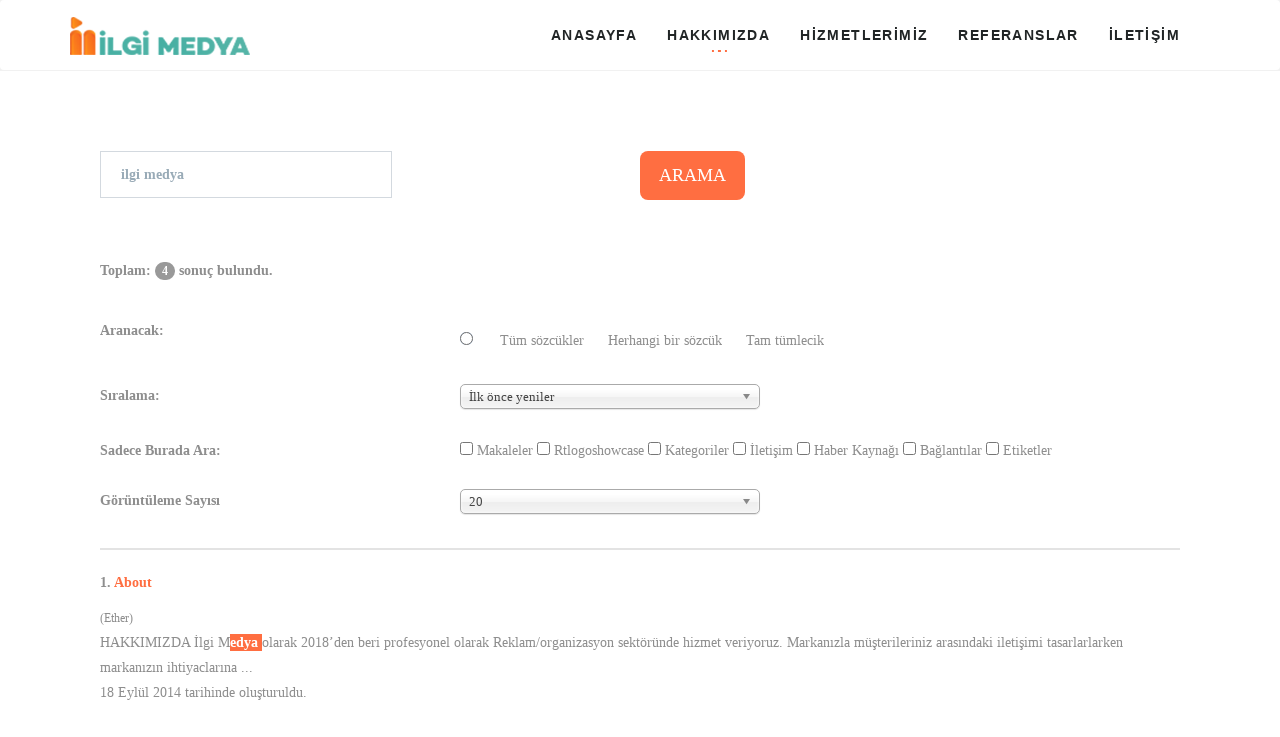

--- FILE ---
content_type: text/html; charset=utf-8
request_url: https://ilgimedya.com/component/search/?searchword=ilgi%20medya&ordering=newest&searchphrase=all
body_size: 11294
content:






<!DOCTYPE html>
<html xmlns="http://www.w3.org/1999/xhtml" lang="tr-tr" class="no-js">
<head>
<meta charset="utf-8">
<meta name="viewport" content="width=device-width, initial-scale=1, maximum-scale=1">
<meta http-equiv="Content-Type" content="text/html; charset=utf-8" />
<base href="https://ilgimedya.com/component/search/" />
	<meta http-equiv="content-type" content="text/html; charset=utf-8" />
	<title>ilgi Medya,Organizasyon - Arama</title>
	<link href="/templates/ether/favicon.ico" rel="shortcut icon" type="image/vnd.microsoft.icon" />
	<link href="/plugins/system/bdthemes_shortcodes/css/shortcode-ultimate.css" rel="stylesheet" type="text/css" />
	<link href="/plugins/system/bdthemes_shortcodes/css/font-awesome.min.css" rel="stylesheet" type="text/css" />
	<link href="/media/jui/css/chosen.css?3a5f4edd70b4d2dfa4f0741ef6b20959" rel="stylesheet" type="text/css" />
	<link href="/plugins/system/jce/css/content.css?3a5f4edd70b4d2dfa4f0741ef6b20959" rel="stylesheet" type="text/css" />
	<link href="https://ilgimedya.com/modules/mod_yj_tagcloud/css/stylesheet.css" rel="stylesheet" type="text/css" />
	<link href="https://ilgimedya.com//components/com_rtlogoshowcase/assets/css/rtlogoshowcase.css" rel="stylesheet" type="text/css" />
	<style type="text/css">

.gototop{ transition: background 0.35s ease; background-size: 100% 100% !important; background-image: url("https://ilgimedya.com/plugins/system/gotop/img/scrollToTop.png"); background-color: ; width:40px; height:40px; bottom: 5%;  border-radius: 5px; padding:0px; position:fixed; Z-index: 10001; display:none;}
.gototop:hover{ background-color: transparent; cursor: pointer; }

@media only screen and (max-width: 768px) {
.gototop {display: none !important;}
}

.gototop{right: 5px;}


.rt-logo-showcase .rt-logo-item { border: 0 solid ; }.rt-logo-showcase .rt-logo-item:hover { border: 0 solid ; }.rt-logo-showcase .rt-logo-item h3 { color: ; font-size: 16px; text-align: left; font-weight:400; }.rt-logo-showcase .rt-logo-item p { font-size: 14px; text-align: left; }.rt-logo-showcase .rt-logo-item { box-shadow: rgba(204,204,204,0.90)0px 0px 10px 0px;}.rt-logo-showcase .isotope .button-group .selected,body > .rt-tooltip, body > .rt-tooltip .rt-tooltip-bottom:after { background: ; }.rt-logo-showcase .slick-dots li button:before, .rt-logo-showcase .slick-dots li.slick-active button:before,.slick-prev:before, .slick-next:before { color:;}
	</style>
	<script type="application/json" class="joomla-script-options new">{"csrf.token":"ef393fb5203c5356cb066335b9f137f9","system.paths":{"root":"","base":""}}</script>
	<script src="/media/jui/js/jquery.min.js?3a5f4edd70b4d2dfa4f0741ef6b20959" type="text/javascript"></script>
	<script src="/media/jui/js/jquery-noconflict.js?3a5f4edd70b4d2dfa4f0741ef6b20959" type="text/javascript"></script>
	<script src="/media/jui/js/jquery-migrate.min.js?3a5f4edd70b4d2dfa4f0741ef6b20959" type="text/javascript"></script>
	<script src="/plugins/system/bdthemes_shortcodes/js/shortcode-ultimate.js" type="text/javascript"></script>
	<script src="/media/jui/js/chosen.jquery.min.js?3a5f4edd70b4d2dfa4f0741ef6b20959" type="text/javascript"></script>
	<script src="/media/jui/js/bootstrap.min.js?3a5f4edd70b4d2dfa4f0741ef6b20959" type="text/javascript"></script>
	<script src="/media/system/js/mootools-core.js?3a5f4edd70b4d2dfa4f0741ef6b20959" type="text/javascript"></script>
	<script src="/media/system/js/core.js?3a5f4edd70b4d2dfa4f0741ef6b20959" type="text/javascript"></script>
	<script src="/media/system/js/mootools-more.js?3a5f4edd70b4d2dfa4f0741ef6b20959" type="text/javascript"></script>
	<script type="text/javascript">

	jQuery(function ($) {
		initChosen();
		$("body").on("subform-row-add", initChosen);

		function initChosen(event, container)
		{
			container = container || document;
			$(container).find("select").chosen({"disable_search_threshold":10,"search_contains":true,"allow_single_deselect":true,"placeholder_text_multiple":"Baz\u0131 se\u00e7enekleri yaz\u0131n ya da se\u00e7in","placeholder_text_single":"Bir se\u00e7enek se\u00e7iniz","no_results_text":"Hi\u00e7bir sonu\u00e7 e\u015fle\u015fmedi"});
		}
	});
	jQuery(function($){ initTooltips(); $("body").on("subform-row-add", initTooltips); function initTooltips (event, container) { container = container || document;$(container).find(".hasTooltip").tooltip({"html": true,"container": "body"});} });
jQuery(document).ready(function() {
var scrollDiv = document.createElement('div');
jQuery(scrollDiv).attr('class', 'gototop').attr('title', '').html('').appendTo('body');
	  });	
	
jQuery(document).ready(function(){
    //Check to see if the window is top if not then display button
    jQuery(window).scroll(function(){
        if (jQuery(this).scrollTop() > 100) {
            jQuery('.gototop').fadeIn();
	    } else {
            jQuery('.gototop').fadeOut();
        }
    });

    //Click event to scroll to top
    jQuery('.gototop').click(function(){
        jQuery('html, body').animate({scrollTop : 0},800);
        return false;
    });

});

	</script>


<!-- CSS Files -->

<link rel="stylesheet" type="text/css" href="/templates/ether/css/bootstrap.css" media="screen">
<link href="/templates/ether/css/icomoon.css" rel="stylesheet">
<link href="/templates/ether/css/font-awesome.css" rel="stylesheet">
<link href="/templates/ether/css/settings.css" rel="stylesheet">
<link href="/templates/ether/css/magnific-popup.css" rel="stylesheet">
<link href="/templates/ether/css/animate.css" rel="stylesheet">
<link rel="stylesheet" href="/modules/mod_jdcontact/tmpl/lib/contact.css" type="text/css"  />

<!-- HTML5 shim and Respond.js IE8 support of HTML5 elements and media queries -->
<!--[if lt IE 9]>
  <script src="https://oss.maxcdn.com/html5shiv/3.7.1/html5shiv.min.js"></script>
<![endif]-->
<link href="/templates/ether/css/style.css" rel="stylesheet">
<link href="/templates/ether/css/responsive.css" rel="stylesheet">
<link href="/templates/ether/css/bootstrap.css" rel="stylesheet">
<link href="/templates/ether/css/colors/orange.css" rel="stylesheet" type="text/css" />
<link rel="stylesheet" href="/templates/system/css/system.css" type="text/css"  />
<style type="text/css">
body {
font-family:Roboto !important;
}
</style>
<style type="text/css">
/*--Body font size--*/
body {
font-size: 14px}
</style>



<!-- End CSS Files -->
<script type="text/javascript" src="https://ilgimedya.com/components/com_bagallery/libraries/modal/ba_modal.js?2.3.0"></script><link rel="stylesheet" href="https://ilgimedya.com/components/com_bagallery/assets/css/ba-style.css?2.3.0"><link rel="stylesheet" href="https://ilgimedya.com/components/com_bagallery/assets/css/ba-effects.css?2.3.0"><script type="text/javascript" src="https://ilgimedya.com/components/com_bagallery/libraries/ba_isotope/ba_isotope.js?2.3.0"></script><script type="text/javascript" src="https://ilgimedya.com/components/com_bagallery/libraries/lazyload/jquery.lazyload.min.js?2.3.0"></script><script type="text/javascript" src="https://ilgimedya.com/components/com_bagallery/assets/js/ba-gallery.js?2.3.0"></script></head>
<body class="light">
  <!-- Site_wraper-->
  <div class="site_wrapper"> 
    <!-- Container -->
    <div class="page-wraper"> 
      
      <!-- revolution slider -->
      <div id="home">
              </div>
      
      <!-- About Section -->
      <article id="about" class="section bg-gray"> 
        <!-- main navigation -->
        <div class="navbar">
          <div class="container"> <a class="scroll-handle on" href="#about"></a>
            <div class="navbar-header">
                            <a class="navbar-brand" href="/index.php"><img src="/images/ilgilogo.png" alt="ETHER"></a>
                                        </div>
            
                        		<div class="moduletable">
						 
	
           <div class="collapse navbar-collapse">
          <ul class="nav navbar-nav"><li class="itemid101 first"><a href="#home" class="ethermenu" ><span >Anasayfa</span></a></li>
<li class="itemid102"><a href="#about" class="ethermenu" ><span >Hakkımızda</span></a></li>
<li class="itemid103"><a href="#portfolio" class="ethermenu" ><span >Hizmetlerimiz</span></a></li>
<li class="itemid104"><a href="#services" class="ethermenu" ><span >REFERANSLAR</span></a></li>
<li class="itemid108 last"><a href="#contact" class="ethermenu" ><span >İletişim</span></a></li>
</ul></div>
             


		</div>
	
                        <!--/.nav-collapse --> 
          </div>
        </div>
        
        <!-- Component Section -->
        <article id="ourblog" class="section">
          <div class="container">
            <div id="system-message-container">
	</div>

            
<div class="inner-content">
<div class="services-page">
<div class="search-page-content">

<div class="search">



<form id="searchForm"  action="/index.php/component/search/" method="post">
	<fieldset>
        <section>
		<div class="row">
        <div class="col col-6">
		  <label class="input">
			<input type="text" name="searchword" placeholder="Arama Anahtar Sözcükleri:" id="search-searchword" size="30" maxlength="200" value="ilgi medya" class="inputbox" />
          </label>
        </div>
        
        <div class="col col-6">
        
           <button name="Search" onclick="this.form.submit()" value="Arama" title="Arama">Arama</button>
        
        </div>
		</div>
        </section>
		</fieldset>
		<input type="hidden" name="task" value="search" />
	
    <div class="searchintro">
				<p><strong>Toplam: <span class="badge badge-info">4</span> sonuç bulundu.</strong></p>
			</div>

	<fieldset>
		   <section>
					<div class="row">
					<label class="col col-4">
           				 Aranacak:                    </label>
                    <div class="col col-8">
                     <label class="radio">
		  				<div class="controls">
	<label for="searchphraseall" id="searchphraseall-lbl" class="radio">
	
	<input type="radio" name="searchphrase" id="searchphraseall" value="all"  checked="checked"  />Tüm sözcükler
	</label>
	<label for="searchphraseany" id="searchphraseany-lbl" class="radio">
	
	<input type="radio" name="searchphrase" id="searchphraseany" value="any"  />Herhangi bir sözcük
	</label>
	<label for="searchphraseexact" id="searchphraseexact-lbl" class="radio">
	
	<input type="radio" name="searchphrase" id="searchphraseexact" value="exact"  />Tam tümlecik
	</label>
</div>
                     </label>
                    </div>
                   </div>
           </section>
			
			
            <section>
					<div class="row">
					<label class="col col-4">
           				Sıralama:                    </label>
                    <div class="col col-4">
                    
		  				<select id="ordering" name="ordering" class="inputbox">
	<option value="newest" selected="selected">İlk &ouml;nce yeniler</option>
	<option value="oldest">İlk &ouml;nce eskiler</option>
	<option value="popular">En pop&uuml;ler</option>
	<option value="alpha">Alfabetik</option>
	<option value="category">Kategori</option>
</select>
                    </div>
                   </div>
           </section>
	
			
	</fieldset>

			 <section>
					<div class="row">
					<label class="col col-4">
					Sadece Burada Ara:                    </label>
                   
                    <div class="col col-8">
		                     
                     <label for="area-content">
					<input type="checkbox" name="areas[]" value="content" id="area-content"  >
                    </label>
                   
			Makaleler	
		                     
                     <label for="area-rtlogoshowcase">
					<input type="checkbox" name="areas[]" value="rtlogoshowcase" id="area-rtlogoshowcase"  >
                    </label>
                   
			Rtlogoshowcase	
		                     
                     <label for="area-categories">
					<input type="checkbox" name="areas[]" value="categories" id="area-categories"  >
                    </label>
                   
			Kategoriler	
		                     
                     <label for="area-contacts">
					<input type="checkbox" name="areas[]" value="contacts" id="area-contacts"  >
                    </label>
                   
			İletişim	
		                     
                     <label for="area-newsfeeds">
					<input type="checkbox" name="areas[]" value="newsfeeds" id="area-newsfeeds"  >
                    </label>
                   
			Haber Kaynağı	
		                     
                     <label for="area-weblinks">
					<input type="checkbox" name="areas[]" value="weblinks" id="area-weblinks"  >
                    </label>
                   
			Bağlantılar	
		                     
                     <label for="area-tags">
					<input type="checkbox" name="areas[]" value="tags" id="area-tags"  >
                    </label>
                   
			Etiketler	
		         </div>
        </div>
        </section>
		
	

	 <section>
					<div class="row">
					<label class="col col-4">
			       Görüntüleme Sayısı		           </label>
         <div class="col col-4">          
		<select id="limit" name="limit" class="inputbox input-mini" size="1" onchange="this.form.submit()">
	<option value="5">5</option>
	<option value="10">10</option>
	<option value="15">15</option>
	<option value="20" selected="selected">20</option>
	<option value="25">25</option>
	<option value="30">30</option>
	<option value="50">50</option>
	<option value="100">100</option>
	<option value="0">T&uuml;m&uuml;</option>
</select>
	     

		           </div>
           </div>
        </section>


</form>



<dl class="search-results">
	<dt class="result-title">
		1. 					<a href="/index.php/8-ether/1-about">
																About			</a>
			</dt>
			<dd class="result-category">
			<span class="small">
				(Ether)
			</span>
		</dd>
		<dd class="result-text">
		 HAKKIMIZDA 
İlgi M<span class="highlight">edya </span>olarak 2018’den beri profesyonel olarak Reklam/organizasyon sektöründe hizmet veriyoruz. Markanızla müşterileriniz arasındaki iletişimi tasarlarlarken markanızın ihtiyaclarına&#160;...
	</dd>
			<dd class="result-created">
			18 Eylül 2014 tarihinde oluşturuldu.		</dd>
		<dt class="result-title">
		2. 					<a href="http://ilgimedya.com/index.php/component/rtlogoshowcase/logo/adres" target="_blank">
																adres			</a>
			</dt>
			<dd class="result-category">
			<span class="small">
				(Logo)
			</span>
		</dd>
		<dd class="result-text">
		adres
	</dd>
			<dd class="result-created">
			 tarihinde oluşturuldu.		</dd>
		<dt class="result-title">
		3. 					<a href="http://ilgimedya.com/index.php/component/rtlogoshowcase/logo/mail" target="_blank">
																Mail			</a>
			</dt>
			<dd class="result-category">
			<span class="small">
				(Logo)
			</span>
		</dd>
		<dd class="result-text">
		Mail
	</dd>
			<dd class="result-created">
			 tarihinde oluşturuldu.		</dd>
		<dt class="result-title">
		4. 					<a href="/index.php/8-ether/1-about">
																About			</a>
			</dt>
			<dd class="result-category">
			<span class="small">
				(Ether)
			</span>
		</dd>
		<dd class="result-text">
		 HAKKIMIZDA 
İlgi M<span class="highlight">edya </span>olarak 2018’den beri profesyonel olarak Reklam/organizasyon sektöründe hizmet veriyoruz. Markanızla müşterileriniz arasındaki iletişimi tasarlarlarken markanızın ihtiyaclarına&#160;...
	</dd>
			<dd class="result-created">
			18 Eylül 2014 tarihinde oluşturuldu.		</dd>
	</dl>
<div class="pagination">
	</div>
</div>
</div>
</div>
</div>

          </div>
        </article>
        <!-- Component Section -->
        
                		<div class="moduletable">
						<!-- START: Articles Anywhere --><div class="item-page" itemscope itemtype="https://schema.org/Article">
	<meta itemprop="inLanguage" content="tr-TR"><div itemprop="articleBody">
		<div class="heading-upper">
<div class="container"><header class="heading animated out" data-animation="fadeInUp" data-delay="0"><h2><strong> HAKKIMIZDA</strong></h2>
<p><span style="font-size: 14pt;">İlgi Medya olarak 2018’den beri profesyonel olarak Reklam/organizasyon sektöründe hizmet veriyoruz. Markanızla müşterileriniz arasındaki iletişimi tasarlarlarken markanızın ihtiyaclarına çözümler sunuyoruz. Organizasyonun en görkemlisi, reklamın en etkilisi ve tanıtımın sizi en iyi anlatanı için HEMEN BİZİMLE İLETİŞİME GEÇİN! </span></p>
</header></div>
</div> 	</div>

	
							</div>
<!-- END: Articles Anywhere -->		</div>
	
              </article>
      
      <!-- portfolio section -->
      <article id="portfolio" class="section">
                		<div class="moduletable">
						<h2>&nbsp;</h2>
<h2>&nbsp;</h2>
<h2><img src="/images/ilgimedya1.JPG" alt="ilgimedya1" width="280" height="78" style="display: block; margin-left: auto; margin-right: auto;" /></h2>
<p style="text-align: center;"><div class='ba-gallery ' data-gallery='1' style="background-color:rgba(0,0,0,0.9);"><div id="ba-notification" class="gallery-notification"><i class="zmdi zmdi-close"></i><h4>Error</h4><p></p></div><div class="modal-scrollable" style="display:none;"><div class="ba-modal gallery-modal " style="display:none"><div class="ba-share-icons" style="background-color:rgba(0,0,0,0.9);"><div class="ba-share" ><i class="ba-twitter-share-button zmdi zmdi-twitter"></i><i class="ba-facebook-share-button zmdi zmdi-facebook"></i><i class="ba-google-share-button zmdi zmdi-google"></i><i class="ba-pinterest-share-button zmdi zmdi-pinterest"></i><i class="ba-linkedin-share-button zmdi zmdi-linkedin"></i><i class="ba-vk-share-button zmdi zmdi-vk"></i><i class="ba-ok-share-button zmdi zmdi-odnoklassniki"></i></div></div><div class="ba-modal-header row-fluid" style="box-shadow: inset 0px 130px 100px -125px rgba(0,0,0,0.9);"><div class="ba-modal-title" ><h3 class="modal-title" style="color:rgba(255, 255, 255, 1);">ilgi Medya,Organizasyon - Arama</h3></div><div class="ba-center-icons"><i style="color:rgba(255, 255, 255, 1)" class="ba-zoom-in zmdi zmdi-zoom-in"></i><i class="ba-zoom-out disabled-item zmdi zmdi-fullscreen-exit" style="color:rgba(255, 255, 255, 1)"></i></div><div class="ba-right-icons"><div class="header-icons"><a href="#" class="ba-download-img zmdi zmdi-download" style="color:rgba(255, 255, 255, 1)" download></a><i class="zmdi zmdi-share" style="color:rgba(255, 255, 255, 1)"></i><div class="ba-like-wrapper"><div class="ba-like"><div class="ba-likes"><p></p></div><i class="ba-add-like zmdi zmdi-favorite" style="color:rgba(255, 255, 255, 1)"></i></div></div><i class="zmdi zmdi-fullscreen display-lightbox-fullscreen" style="color:rgba(255, 255, 255, 1)"></i><i class="ba-icon-close zmdi zmdi-close" style="color:rgba(255, 255, 255, 1)"></i></div></div></div><div class="ba-modal-body"><div class="modal-image"><input type="hidden" class="ba-juri" value="https://ilgimedya.com/"></div><div class="description-wrapper"></div></div></div><input type='hidden' class='lightbox-options' value='{"lightbox_border":"rgba(255, 255, 255, 1)","lightbox_bg":"#000000","lightbox_bg_transparency":"0.9","display_likes":"1","display_header":"1","display_zoom":"1","lightbox_display_title":"1","lightbox_width":"45","auto_resize":"1","disable_lightbox":"0","twitter_share":"1","odnoklassniki_share":"1","description_position":"below","facebook_share":"1","google_share":"1","pinterest_share":"1","linkedin_share":"1","vkontakte_share":"1","display_download":"1","enable_alias":"1","display_fullscreen":"1","header_icons_color":"rgba(255, 255, 255, 1)"}'><div class="modal-nav" style="display:none"><i class="ba-left-action zmdi zmdi-chevron-left" style="color:rgba(255, 255, 255, 1); background-color:rgba(35, 35, 35, 1)"></i><i class="ba-right-action zmdi zmdi-chevron-right" style="color:rgba(255, 255, 255, 1); background-color:rgba(35, 35, 35, 1)"></i></div></div><div class="ba-gallery-row-wrapper"><div class='row-fluid'><div class='span12 category-filter' style='display: none;'><a  data-alias='all' href="https://ilgimedya.com/component/search/?searchword=ilgi medya&ordering=newest&searchphrase=all&all" data-filter='.category-0' class='ba-btn ba-filter-active'>TÜM İŞLER</a><a  data-alias='basili-i-sler' href="https://ilgimedya.com/component/search/?searchword=ilgi medya&ordering=newest&searchphrase=all&basili-i-sler" data-filter='.category-1' class='ba-btn ba-filter'>BASILI İŞLER</a><a  data-alias='web-si-tesi' href="https://ilgimedya.com/component/search/?searchword=ilgi medya&ordering=newest&searchphrase=all&web-si-tesi" data-filter='.category-2' class='ba-btn ba-filter'>WEB SİTESİ</a><a  data-alias='sosyal-medya' href="https://ilgimedya.com/component/search/?searchword=ilgi medya&ordering=newest&searchphrase=all&sosyal-medya" data-filter='.category-3' class='ba-btn ba-filter'>SOSYAL MEDYA</a><a  data-alias='vi-deo-produksi-yon' href="https://ilgimedya.com/component/search/?searchword=ilgi medya&ordering=newest&searchphrase=all&vi-deo-produksi-yon" data-filter='.category-4' class='ba-btn ba-filter'>VİDEO PRODÜKSİYON</a><a  data-alias='organi-zasyonlar' href="https://ilgimedya.com/component/search/?searchword=ilgi medya&ordering=newest&searchphrase=all&organi-zasyonlar" data-filter='.category-5' class='ba-btn ba-filter'>ORGANİZASYONLAR</a><select class='ba-select-filter'><option value='.category-0' selected>TÜM İŞLER</option><option value='.category-1'>BASILI İŞLER</option><option value='.category-2'>WEB SİTESİ</option><option value='.category-3'>SOSYAL MEDYA</option><option value='.category-4'>VİDEO PRODÜKSİYON</option><option value='.category-5'>ORGANİZASYONLAR</option></select><input type='hidden' value='{"bg_color":"rgba(255, 255, 255, 1)","bg_color_hover":"rgba(246, 106, 31, 1)","border_color":"rgba(255, 255, 255, 0.39)","border_radius":"0","font_color":"rgba(31, 31, 31, 1)","font_color_hover":"rgba(255, 255, 255, 1)","font_weight":"normal","font_size":"17","alignment":"center"}' class='default-filter-style'></div></div><div class='row-fluid'><div class='categories-description'><input type='hidden' value='[{&quot;settings&quot;:&quot;T\u00dcM \u0130\u015eLER;1;1;*;0;;;;all&quot;,&quot;id&quot;:&quot;1&quot;,&quot;parent&quot;:&quot;&quot;,&quot;access&quot;:&quot;1&quot;,&quot;password&quot;:&quot;&quot;},{&quot;settings&quot;:&quot;BASILI \u0130\u015eLER;0;1;;1;;;;basili-i-sler&quot;,&quot;id&quot;:&quot;2&quot;,&quot;parent&quot;:&quot;&quot;,&quot;access&quot;:&quot;1&quot;,&quot;password&quot;:&quot;&quot;},{&quot;settings&quot;:&quot;WEB S\u0130TES\u0130;0;1;;2;;;;web-si-tesi&quot;,&quot;id&quot;:&quot;3&quot;,&quot;parent&quot;:&quot;&quot;,&quot;access&quot;:&quot;1&quot;,&quot;password&quot;:&quot;&quot;},{&quot;settings&quot;:&quot;SOSYAL MEDYA;0;1;;3;;;;sosyal-medya&quot;,&quot;id&quot;:&quot;4&quot;,&quot;parent&quot;:&quot;&quot;,&quot;access&quot;:&quot;1&quot;,&quot;password&quot;:&quot;&quot;},{&quot;settings&quot;:&quot;V\u0130DEO PROD\u00dcKS\u0130YON;0;1;;4;;;;vi-deo-produksi-yon&quot;,&quot;id&quot;:&quot;5&quot;,&quot;parent&quot;:&quot;&quot;,&quot;access&quot;:&quot;1&quot;,&quot;password&quot;:&quot;&quot;},{&quot;settings&quot;:&quot;ORGAN\u0130ZASYONLAR;0;1;;5;;;;organi-zasyonlar&quot;,&quot;id&quot;:&quot;6&quot;,&quot;parent&quot;:&quot;&quot;,&quot;access&quot;:&quot;1&quot;,&quot;password&quot;:&quot;&quot;}]' class='categories'></div></div><div class='ba-gallery-content-wrapper'><div class='ba-gallery-content'><div class='row-fluid'><div class='span12 ba-gallery-grid css-style-8'><div class='ba-gallery-items category-0 category-1' style='display: none;'><a href='https://ilgimedya.com/component/search/?searchword=ilgi medya&ordering=newest&searchphrase=all?1' class='ba-gallery-image-link'></a><div class='ba-image'><img data-original='https://ilgimedya.com/images/bagallery/gallery-1/thumbnail/category-1/WhatsApp-Image-2021-04-28-at-14-11-56.jpeg?1630892008' alt=''><div class='ba-caption'><div class='ba-caption-content'><p class='image-category'>BASILI İŞLER</p></div></div><input type='hidden' class='image-id' data-id='ba-image-1' value='{"id":"1","form_id":"1","category":"category-1","name":"WhatsApp-Image-2021-04-28-at-14-11-56.jpeg","path":"\/images\/bagallery\/original\/WhatsApp-Image-2021-04-28-at-14-11-56.jpeg","url":"https:\/\/ilgimedya.com\/\/images\/bagallery\/original\/WhatsApp-Image-2021-04-28-at-14-11-56.jpeg","thumbnail_url":"\/images\/bagallery\/gallery-1\/thumbnail\/category-1\/WhatsApp-Image-2021-04-28-at-14-11-56.jpeg","title":"","short":"","alt":"","description":"","link":"","video":"","settings":null,"likes":"0","imageId":"1","target":"blank","lightboxUrl":"","watermark_name":"WhatsApp-Image-2021-04-28-at-14-11-56.jpeg","hideInAll":"0","suffix":""}'></div></div><div class='ba-gallery-items category-0 category-2' style='display: none;'><a href='https://ilgimedya.com/component/search/?searchword=ilgi medya&ordering=newest&searchphrase=all?21' class='ba-gallery-image-link'></a><div class='ba-image'><img data-original='https://ilgimedya.com/images/bagallery/gallery-1/thumbnail/category-2/2-derman.png?1630892008' alt=''><div class='ba-caption'><div class='ba-caption-content'><p class='image-category'>WEB SİTESİ</p></div></div><input type='hidden' class='image-id' data-id='ba-image-21' value='{"id":"21","form_id":"1","category":"category-2","name":"2-derman.png","path":"\/images\/bagallery\/original\/2-derman.png","url":"https:\/\/ilgimedya.com\/\/images\/bagallery\/original\/2-derman.png","thumbnail_url":"\/images\/bagallery\/gallery-1\/thumbnail\/category-2\/2-derman.png","title":"","short":"","alt":"","description":"","link":"","video":"","settings":null,"likes":"0","imageId":"21","target":"blank","lightboxUrl":"","watermark_name":"2-derman.png","hideInAll":"0","suffix":""}'></div></div><div class='ba-gallery-items category-0 category-2' style='display: none;'><a href='https://ilgimedya.com/component/search/?searchword=ilgi medya&ordering=newest&searchphrase=all?22' class='ba-gallery-image-link'></a><div class='ba-image'><img data-original='https://ilgimedya.com/images/bagallery/gallery-1/thumbnail/category-2/3-haykoop.png?1630892008' alt=''><div class='ba-caption'><div class='ba-caption-content'><p class='image-category'>WEB SİTESİ</p></div></div><input type='hidden' class='image-id' data-id='ba-image-22' value='{"id":"22","form_id":"1","category":"category-2","name":"3-haykoop.png","path":"\/images\/bagallery\/original\/3-haykoop.png","url":"https:\/\/ilgimedya.com\/\/images\/bagallery\/original\/3-haykoop.png","thumbnail_url":"\/images\/bagallery\/gallery-1\/thumbnail\/category-2\/3-haykoop.png","title":"","short":"","alt":"","description":"","link":"","video":"","settings":null,"likes":"1","imageId":"22","target":"blank","lightboxUrl":"","watermark_name":"3-haykoop.png","hideInAll":"0","suffix":""}'></div></div><div class='ba-gallery-items category-0 category-2' style='display: none;'><a href='https://ilgimedya.com/component/search/?searchword=ilgi medya&ordering=newest&searchphrase=all?49' class='ba-gallery-image-link'></a><div class='ba-image'><img data-original='https://ilgimedya.com/images/bagallery/gallery-1/thumbnail/category-2/WhatsApp-Image-2021-05-04-at-11-36-55-1-.jpeg?1630892008' alt=''><div class='ba-caption'><div class='ba-caption-content'><p class='image-category'>WEB SİTESİ</p></div></div><input type='hidden' class='image-id' data-id='ba-image-49' value='{"id":"49","form_id":"1","category":"category-2","name":"WhatsApp-Image-2021-05-04-at-11-36-55-1-.jpeg","path":"\/images\/bagallery\/original\/WhatsApp-Image-2021-05-04-at-11-36-55-1-.jpeg","url":"https:\/\/ilgimedya.com\/\/images\/bagallery\/original\/WhatsApp-Image-2021-05-04-at-11-36-55-1-.jpeg","thumbnail_url":"\/images\/bagallery\/gallery-1\/thumbnail\/category-2\/WhatsApp-Image-2021-05-04-at-11-36-55-1-.jpeg","title":"","short":"","alt":"","description":"","link":"","video":"","settings":null,"likes":"0","imageId":"32","target":"blank","lightboxUrl":"","watermark_name":"WhatsApp-Image-2021-05-04-at-11-36-55-1-.jpeg","hideInAll":"0","suffix":""}'></div></div><div class='ba-gallery-items category-0 category-3' style='display: none;'><a href='https://ilgimedya.com/component/search/?searchword=ilgi medya&ordering=newest&searchphrase=all?6' class='ba-gallery-image-link'></a><div class='ba-image'><img data-original='https://ilgimedya.com/images/bagallery/gallery-1/thumbnail/category-3/aysima-3.jpg?1630892008' alt=''><div class='ba-caption'><div class='ba-caption-content'><p class='image-category'>SOSYAL MEDYA</p></div></div><input type='hidden' class='image-id' data-id='ba-image-6' value='{"id":"6","form_id":"1","category":"category-3","name":"aysima-3.jpg","path":"\/images\/bagallery\/original\/aysima-3.jpg","url":"https:\/\/ilgimedya.com\/\/images\/bagallery\/original\/aysima-3.jpg","thumbnail_url":"\/images\/bagallery\/gallery-1\/thumbnail\/category-3\/aysima-3.jpg","title":"","short":"","alt":"","description":"","link":"","video":"","settings":null,"likes":"0","imageId":"6","target":"blank","lightboxUrl":"","watermark_name":"aysima-3.jpg","hideInAll":"0","suffix":""}'></div></div><div class='ba-gallery-items category-0 category-3' style='display: none;'><a href='https://ilgimedya.com/component/search/?searchword=ilgi medya&ordering=newest&searchphrase=all?7' class='ba-gallery-image-link'></a><div class='ba-image'><img data-original='https://ilgimedya.com/images/bagallery/gallery-1/thumbnail/category-3/axano1.png?1630892008' alt=''><div class='ba-caption'><div class='ba-caption-content'><p class='image-category'>SOSYAL MEDYA</p></div></div><input type='hidden' class='image-id' data-id='ba-image-7' value='{"id":"7","form_id":"1","category":"category-3","name":"axano1.png","path":"\/images\/bagallery\/original\/axano1.png","url":"https:\/\/ilgimedya.com\/\/images\/bagallery\/original\/axano1.png","thumbnail_url":"\/images\/bagallery\/gallery-1\/thumbnail\/category-3\/axano1.png","title":"","short":"","alt":"","description":"","link":"","video":"","settings":null,"likes":"0","imageId":"7","target":"blank","lightboxUrl":"","watermark_name":"axano1.png","hideInAll":"0","suffix":""}'></div></div><div class='ba-gallery-items category-0 category-3' style='display: none;'><a href='https://ilgimedya.com/component/search/?searchword=ilgi medya&ordering=newest&searchphrase=all?10' class='ba-gallery-image-link'></a><div class='ba-image'><img data-original='https://ilgimedya.com/images/bagallery/gallery-1/thumbnail/category-3/axano2.png?1630892008' alt=''><div class='ba-caption'><div class='ba-caption-content'><p class='image-category'>SOSYAL MEDYA</p></div></div><input type='hidden' class='image-id' data-id='ba-image-10' value='{"id":"10","form_id":"1","category":"category-3","name":"axano2.png","path":"\/images\/bagallery\/original\/axano2.png","url":"https:\/\/ilgimedya.com\/\/images\/bagallery\/original\/axano2.png","thumbnail_url":"\/images\/bagallery\/gallery-1\/thumbnail\/category-3\/axano2.png","title":"","short":"","alt":"","description":"","link":"","video":"","settings":null,"likes":"0","imageId":"10","target":"blank","lightboxUrl":"","watermark_name":"axano2.png","hideInAll":"0","suffix":""}'></div></div><div class='ba-gallery-items category-0 category-3' style='display: none;'><a href='https://ilgimedya.com/component/search/?searchword=ilgi medya&ordering=newest&searchphrase=all?11' class='ba-gallery-image-link'></a><div class='ba-image'><img data-original='https://ilgimedya.com/images/bagallery/gallery-1/thumbnail/category-3/aysima-2.jpeg?1630892008' alt=''><div class='ba-caption'><div class='ba-caption-content'><p class='image-category'>SOSYAL MEDYA</p></div></div><input type='hidden' class='image-id' data-id='ba-image-11' value='{"id":"11","form_id":"1","category":"category-3","name":"aysima-2.jpeg","path":"\/images\/bagallery\/original\/aysima-2.jpeg","url":"https:\/\/ilgimedya.com\/\/images\/bagallery\/original\/aysima-2.jpeg","thumbnail_url":"\/images\/bagallery\/gallery-1\/thumbnail\/category-3\/aysima-2.jpeg","title":"","short":"","alt":"","description":"","link":"","video":"","settings":null,"likes":"0","imageId":"11","target":"blank","lightboxUrl":"","watermark_name":"aysima-2.jpeg","hideInAll":"0","suffix":""}'></div></div><div class='ba-gallery-items category-0 category-3' style='display: none;'><a href='https://ilgimedya.com/component/search/?searchword=ilgi medya&ordering=newest&searchphrase=all?12' class='ba-gallery-image-link'></a><div class='ba-image'><img data-original='https://ilgimedya.com/images/bagallery/gallery-1/thumbnail/category-3/aysima.png?1630892008' alt=''><div class='ba-caption'><div class='ba-caption-content'><p class='image-category'>SOSYAL MEDYA</p></div></div><input type='hidden' class='image-id' data-id='ba-image-12' value='{"id":"12","form_id":"1","category":"category-3","name":"aysima.png","path":"\/images\/bagallery\/original\/aysima.png","url":"https:\/\/ilgimedya.com\/\/images\/bagallery\/original\/aysima.png","thumbnail_url":"\/images\/bagallery\/gallery-1\/thumbnail\/category-3\/aysima.png","title":"","short":"","alt":"","description":"","link":"","video":"","settings":null,"likes":"0","imageId":"12","target":"blank","lightboxUrl":"","watermark_name":"aysima.png","hideInAll":"0","suffix":""}'></div></div><div class='ba-gallery-items category-0 category-3' style='display: none;'><a href='https://ilgimedya.com/component/search/?searchword=ilgi medya&ordering=newest&searchphrase=all?14' class='ba-gallery-image-link'></a><div class='ba-image'><img data-original='https://ilgimedya.com/images/bagallery/gallery-1/thumbnail/category-3/derman-4.png?1630892008' alt=''><div class='ba-caption'><div class='ba-caption-content'><p class='image-category'>SOSYAL MEDYA</p></div></div><input type='hidden' class='image-id' data-id='ba-image-14' value='{"id":"14","form_id":"1","category":"category-3","name":"derman-4.png","path":"\/images\/bagallery\/original\/derman-4.png","url":"https:\/\/ilgimedya.com\/\/images\/bagallery\/original\/derman-4.png","thumbnail_url":"\/images\/bagallery\/gallery-1\/thumbnail\/category-3\/derman-4.png","title":"","short":"","alt":"","description":"","link":"","video":"","settings":null,"likes":"0","imageId":"14","target":"blank","lightboxUrl":"","watermark_name":"derman-4.png","hideInAll":"0","suffix":""}'></div></div><div class='ba-gallery-items category-0 category-3' style='display: none;'><a href='https://ilgimedya.com/component/search/?searchword=ilgi medya&ordering=newest&searchphrase=all?15' class='ba-gallery-image-link'></a><div class='ba-image'><img data-original='https://ilgimedya.com/images/bagallery/gallery-1/thumbnail/category-3/derman-2-1-.png?1630892008' alt=''><div class='ba-caption'><div class='ba-caption-content'><p class='image-category'>SOSYAL MEDYA</p></div></div><input type='hidden' class='image-id' data-id='ba-image-15' value='{"id":"15","form_id":"1","category":"category-3","name":"derman-2-1-.png","path":"\/images\/bagallery\/original\/derman-2-1-.png","url":"https:\/\/ilgimedya.com\/\/images\/bagallery\/original\/derman-2-1-.png","thumbnail_url":"\/images\/bagallery\/gallery-1\/thumbnail\/category-3\/derman-2-1-.png","title":"","short":"","alt":"","description":"","link":"","video":"","settings":null,"likes":"0","imageId":"15","target":"blank","lightboxUrl":"","watermark_name":"derman-2-1-.png","hideInAll":"0","suffix":""}'></div></div><div class='ba-gallery-items category-0 category-3' style='display: none;'><a href='https://ilgimedya.com/component/search/?searchword=ilgi medya&ordering=newest&searchphrase=all?16' class='ba-gallery-image-link'></a><div class='ba-image'><img data-original='https://ilgimedya.com/images/bagallery/gallery-1/thumbnail/category-3/derman.jpg?1630892008' alt=''><div class='ba-caption'><div class='ba-caption-content'><p class='image-category'>SOSYAL MEDYA</p></div></div><input type='hidden' class='image-id' data-id='ba-image-16' value='{"id":"16","form_id":"1","category":"category-3","name":"derman.jpg","path":"\/images\/bagallery\/original\/derman.jpg","url":"https:\/\/ilgimedya.com\/\/images\/bagallery\/original\/derman.jpg","thumbnail_url":"\/images\/bagallery\/gallery-1\/thumbnail\/category-3\/derman.jpg","title":"","short":"","alt":"","description":"","link":"","video":"","settings":null,"likes":"0","imageId":"16","target":"blank","lightboxUrl":"","watermark_name":"derman.jpg","hideInAll":"0","suffix":""}'></div></div><div class='ba-gallery-items category-0 category-3' style='display: none;'><a href='https://ilgimedya.com/component/search/?searchword=ilgi medya&ordering=newest&searchphrase=all?17' class='ba-gallery-image-link'></a><div class='ba-image'><img data-original='https://ilgimedya.com/images/bagallery/gallery-1/thumbnail/category-3/derman3.png?1630892008' alt=''><div class='ba-caption'><div class='ba-caption-content'><p class='image-category'>SOSYAL MEDYA</p></div></div><input type='hidden' class='image-id' data-id='ba-image-17' value='{"id":"17","form_id":"1","category":"category-3","name":"derman3.png","path":"\/images\/bagallery\/original\/derman3.png","url":"https:\/\/ilgimedya.com\/\/images\/bagallery\/original\/derman3.png","thumbnail_url":"\/images\/bagallery\/gallery-1\/thumbnail\/category-3\/derman3.png","title":"","short":"","alt":"","description":"","link":"","video":"","settings":null,"likes":"0","imageId":"17","target":"blank","lightboxUrl":"","watermark_name":"derman3.png","hideInAll":"0","suffix":""}'></div></div><div class='ba-gallery-items category-0 category-3' style='display: none;'><a href='https://ilgimedya.com/component/search/?searchword=ilgi medya&ordering=newest&searchphrase=all?18' class='ba-gallery-image-link'></a><div class='ba-image'><img data-original='https://ilgimedya.com/images/bagallery/gallery-1/thumbnail/category-3/merkez-aritmaa.jpg?1630892008' alt=''><div class='ba-caption'><div class='ba-caption-content'><p class='image-category'>SOSYAL MEDYA</p></div></div><input type='hidden' class='image-id' data-id='ba-image-18' value='{"id":"18","form_id":"1","category":"category-3","name":"merkez-aritmaa.jpg","path":"\/images\/bagallery\/original\/merkez-aritmaa.jpg","url":"https:\/\/ilgimedya.com\/\/images\/bagallery\/original\/merkez-aritmaa.jpg","thumbnail_url":"\/images\/bagallery\/gallery-1\/thumbnail\/category-3\/merkez-aritmaa.jpg","title":"","short":"","alt":"","description":"","link":"","video":"","settings":null,"likes":"0","imageId":"18","target":"blank","lightboxUrl":"","watermark_name":"merkez-aritmaa.jpg","hideInAll":"0","suffix":""}'></div></div><div class='ba-gallery-items category-0 category-3' style='display: none;'><a href='https://ilgimedya.com/component/search/?searchword=ilgi medya&ordering=newest&searchphrase=all?19' class='ba-gallery-image-link'></a><div class='ba-image'><img data-original='https://ilgimedya.com/images/bagallery/gallery-1/thumbnail/category-3/haykoop-fasulye.png?1630892008' alt=''><div class='ba-caption'><div class='ba-caption-content'><p class='image-category'>SOSYAL MEDYA</p></div></div><input type='hidden' class='image-id' data-id='ba-image-19' value='{"id":"19","form_id":"1","category":"category-3","name":"haykoop-fasulye.png","path":"\/images\/bagallery\/original\/haykoop-fasulye.png","url":"https:\/\/ilgimedya.com\/\/images\/bagallery\/original\/haykoop-fasulye.png","thumbnail_url":"\/images\/bagallery\/gallery-1\/thumbnail\/category-3\/haykoop-fasulye.png","title":"","short":"","alt":"","description":"","link":"","video":"","settings":null,"likes":"0","imageId":"19","target":"blank","lightboxUrl":"","watermark_name":"haykoop-fasulye.png","hideInAll":"0","suffix":""}'></div></div><div class='ba-gallery-items category-0 category-3' style='display: none;'><a href='https://ilgimedya.com/component/search/?searchword=ilgi medya&ordering=newest&searchphrase=all?20' class='ba-gallery-image-link'></a><div class='ba-image'><img data-original='https://ilgimedya.com/images/bagallery/gallery-1/thumbnail/category-3/merkez-aritma.jpg?1630892008' alt=''><div class='ba-caption'><div class='ba-caption-content'><p class='image-category'>SOSYAL MEDYA</p></div></div><input type='hidden' class='image-id' data-id='ba-image-20' value='{"id":"20","form_id":"1","category":"category-3","name":"merkez-aritma.jpg","path":"\/images\/bagallery\/original\/merkez-aritma.jpg","url":"https:\/\/ilgimedya.com\/\/images\/bagallery\/original\/merkez-aritma.jpg","thumbnail_url":"\/images\/bagallery\/gallery-1\/thumbnail\/category-3\/merkez-aritma.jpg","title":"","short":"","alt":"","description":"","link":"","video":"","settings":null,"likes":"0","imageId":"20","target":"blank","lightboxUrl":"","watermark_name":"merkez-aritma.jpg","hideInAll":"0","suffix":""}'></div></div><div class='ba-gallery-items category-0 category-4' style='display: none;'><a href='https://ilgimedya.com/component/search/?searchword=ilgi medya&ordering=newest&searchphrase=all?23' class='ba-gallery-image-link'></a><div class='ba-image'><img data-original='https://ilgimedya.com/images/bagallery/gallery-1/thumbnail/category-4/WhatsApp-Image-2021-05-03-at-14-56-16.jpeg?1630892008' alt=''><div class='ba-caption'><div class='ba-caption-content'><p class='image-category'>VİDEO PRODÜKSİYON</p></div></div><input type='hidden' class='image-id' data-id='ba-image-23' value='{"id":"23","form_id":"1","category":"category-4","name":"WhatsApp-Image-2021-05-03-at-14-56-16.jpeg","path":"\/images\/bagallery\/original\/WhatsApp-Image-2021-05-03-at-14-56-16.jpeg","url":"https:\/\/ilgimedya.com\/\/images\/bagallery\/original\/WhatsApp-Image-2021-05-03-at-14-56-16.jpeg","thumbnail_url":"\/images\/bagallery\/gallery-1\/thumbnail\/category-4\/WhatsApp-Image-2021-05-03-at-14-56-16.jpeg","title":"","short":"","alt":"","description":"","link":"","video":"&lt;iframe width=\"560\" height=\"315\" src=\"https:\/\/www.youtube.com\/embed\/EfGZvqnYp2c\" title=\"YouTube video player\" frameborder=\"0\" allow=\"accelerometer; autoplay; clipboard-write; encrypted-media; gyroscope; picture-in-picture\" allowfullscreen&gt;&lt;\/iframe&gt;","settings":null,"likes":"0","imageId":"23","target":"blank","lightboxUrl":"","watermark_name":"WhatsApp-Image-2021-05-03-at-14-56-16.jpeg","hideInAll":"0","suffix":""}'></div></div><div class='ba-gallery-items category-0 category-4' style='display: none;'><a href='https://ilgimedya.com/component/search/?searchword=ilgi medya&ordering=newest&searchphrase=all?24' class='ba-gallery-image-link'></a><div class='ba-image'><img data-original='https://ilgimedya.com/images/bagallery/gallery-1/thumbnail/category-4/WhatsApp-Image-2021-05-03-at-15-10-36.jpeg?1630892008' alt=''><div class='ba-caption'><div class='ba-caption-content'><p class='image-category'>VİDEO PRODÜKSİYON</p></div></div><input type='hidden' class='image-id' data-id='ba-image-24' value='{"id":"24","form_id":"1","category":"category-4","name":"WhatsApp-Image-2021-05-03-at-15-10-36.jpeg","path":"\/images\/bagallery\/original\/WhatsApp-Image-2021-05-03-at-15-10-36.jpeg","url":"https:\/\/ilgimedya.com\/\/images\/bagallery\/original\/WhatsApp-Image-2021-05-03-at-15-10-36.jpeg","thumbnail_url":"\/images\/bagallery\/gallery-1\/thumbnail\/category-4\/WhatsApp-Image-2021-05-03-at-15-10-36.jpeg","title":"","short":"","alt":"","description":"","link":"","video":"&lt;iframe width=\"560\" height=\"315\" src=\"https:\/\/www.youtube.com\/embed\/O6civz2jFio\" title=\"YouTube video player\" frameborder=\"0\" allow=\"accelerometer; autoplay; clipboard-write; encrypted-media; gyroscope; picture-in-picture\" allowfullscreen&gt;&lt;\/iframe&gt;","settings":null,"likes":"0","imageId":"24","target":"blank","lightboxUrl":"","watermark_name":"WhatsApp-Image-2021-05-03-at-15-10-36.jpeg","hideInAll":"0","suffix":""}'></div></div><div class='ba-gallery-items category-0 category-4' style='display: none;'><a href='https://ilgimedya.com/component/search/?searchword=ilgi medya&ordering=newest&searchphrase=all?25' class='ba-gallery-image-link'></a><div class='ba-image'><img data-original='https://ilgimedya.com/images/bagallery/gallery-1/thumbnail/category-4/WhatsApp-Image-2021-05-03-at-15-15-15.jpeg?1630892008' alt=''><div class='ba-caption'><div class='ba-caption-content'><p class='image-category'>VİDEO PRODÜKSİYON</p></div></div><input type='hidden' class='image-id' data-id='ba-image-25' value='{"id":"25","form_id":"1","category":"category-4","name":"WhatsApp-Image-2021-05-03-at-15-15-15.jpeg","path":"\/images\/bagallery\/original\/WhatsApp-Image-2021-05-03-at-15-15-15.jpeg","url":"https:\/\/ilgimedya.com\/\/images\/bagallery\/original\/WhatsApp-Image-2021-05-03-at-15-15-15.jpeg","thumbnail_url":"\/images\/bagallery\/gallery-1\/thumbnail\/category-4\/WhatsApp-Image-2021-05-03-at-15-15-15.jpeg","title":"","short":"","alt":"","description":"","link":"","video":"&lt;iframe width=\"560\" height=\"315\" src=\"https:\/\/www.youtube.com\/embed\/Lfx7nsbvaZw\" title=\"YouTube video player\" frameborder=\"0\" allow=\"accelerometer; autoplay; clipboard-write; encrypted-media; gyroscope; picture-in-picture\" allowfullscreen&gt;&lt;\/iframe&gt;","settings":null,"likes":"0","imageId":"25","target":"blank","lightboxUrl":"","watermark_name":"WhatsApp-Image-2021-05-03-at-15-15-15.jpeg","hideInAll":"0","suffix":""}'></div></div><div class='ba-gallery-items category-0 category-4' style='display: none;'><a href='https://ilgimedya.com/component/search/?searchword=ilgi medya&ordering=newest&searchphrase=all?26' class='ba-gallery-image-link'></a><div class='ba-image'><img data-original='https://ilgimedya.com/images/bagallery/gallery-1/thumbnail/category-4/WhatsApp-Image-2021-05-03-at-15-19-09.jpeg?1630892008' alt=''><div class='ba-caption'><div class='ba-caption-content'><p class='image-category'>VİDEO PRODÜKSİYON</p></div></div><input type='hidden' class='image-id' data-id='ba-image-26' value='{"id":"26","form_id":"1","category":"category-4","name":"WhatsApp-Image-2021-05-03-at-15-19-09.jpeg","path":"\/images\/bagallery\/original\/WhatsApp-Image-2021-05-03-at-15-19-09.jpeg","url":"https:\/\/ilgimedya.com\/\/images\/bagallery\/original\/WhatsApp-Image-2021-05-03-at-15-19-09.jpeg","thumbnail_url":"\/images\/bagallery\/gallery-1\/thumbnail\/category-4\/WhatsApp-Image-2021-05-03-at-15-19-09.jpeg","title":"","short":"","alt":"","description":"","link":"","video":"&lt;iframe width=\"560\" height=\"315\" src=\"https:\/\/www.youtube.com\/embed\/50shBUqorlA\" title=\"YouTube video player\" frameborder=\"0\" allow=\"accelerometer; autoplay; clipboard-write; encrypted-media; gyroscope; picture-in-picture\" allowfullscreen&gt;&lt;\/iframe&gt;","settings":null,"likes":"0","imageId":"26","target":"blank","lightboxUrl":"","watermark_name":"WhatsApp-Image-2021-05-03-at-15-19-09.jpeg","hideInAll":"0","suffix":""}'></div></div><div class='ba-gallery-items category-0 category-4' style='display: none;'><a href='https://ilgimedya.com/component/search/?searchword=ilgi medya&ordering=newest&searchphrase=all?27' class='ba-gallery-image-link'></a><div class='ba-image'><img data-original='https://ilgimedya.com/images/bagallery/gallery-1/thumbnail/category-4/WhatsApp-Image-2021-05-03-at-15-24-23.jpeg?1630892008' alt=''><div class='ba-caption'><div class='ba-caption-content'><p class='image-category'>VİDEO PRODÜKSİYON</p></div></div><input type='hidden' class='image-id' data-id='ba-image-27' value='{"id":"27","form_id":"1","category":"category-4","name":"WhatsApp-Image-2021-05-03-at-15-24-23.jpeg","path":"\/images\/bagallery\/original\/WhatsApp-Image-2021-05-03-at-15-24-23.jpeg","url":"https:\/\/ilgimedya.com\/\/images\/bagallery\/original\/WhatsApp-Image-2021-05-03-at-15-24-23.jpeg","thumbnail_url":"\/images\/bagallery\/gallery-1\/thumbnail\/category-4\/WhatsApp-Image-2021-05-03-at-15-24-23.jpeg","title":"","short":"","alt":"","description":"","link":"","video":"&lt;iframe width=\"560\" height=\"315\" src=\"https:\/\/www.youtube.com\/embed\/zrX08S_NOk4\" title=\"YouTube video player\" frameborder=\"0\" allow=\"accelerometer; autoplay; clipboard-write; encrypted-media; gyroscope; picture-in-picture\" allowfullscreen&gt;&lt;\/iframe&gt;","settings":null,"likes":"0","imageId":"27","target":"blank","lightboxUrl":"","watermark_name":"WhatsApp-Image-2021-05-03-at-15-24-23.jpeg","hideInAll":"0","suffix":""}'></div></div><div class='ba-gallery-items category-0 category-4' style='display: none;'><a href='https://ilgimedya.com/component/search/?searchword=ilgi medya&ordering=newest&searchphrase=all?28' class='ba-gallery-image-link'></a><div class='ba-image'><img data-original='https://ilgimedya.com/images/bagallery/gallery-1/thumbnail/category-4/WhatsApp-Image-2021-05-03-at-15-32-26.jpeg?1630892008' alt=''><div class='ba-caption'><div class='ba-caption-content'><p class='image-category'>VİDEO PRODÜKSİYON</p></div></div><input type='hidden' class='image-id' data-id='ba-image-28' value='{"id":"28","form_id":"1","category":"category-4","name":"WhatsApp-Image-2021-05-03-at-15-32-26.jpeg","path":"\/images\/bagallery\/original\/WhatsApp-Image-2021-05-03-at-15-32-26.jpeg","url":"https:\/\/ilgimedya.com\/\/images\/bagallery\/original\/WhatsApp-Image-2021-05-03-at-15-32-26.jpeg","thumbnail_url":"\/images\/bagallery\/gallery-1\/thumbnail\/category-4\/WhatsApp-Image-2021-05-03-at-15-32-26.jpeg","title":"","short":"","alt":"","description":"","link":"","video":"&lt;iframe width=\"560\" height=\"315\" src=\"https:\/\/www.youtube.com\/embed\/6voMqRP5BSQ\" title=\"YouTube video player\" frameborder=\"0\" allow=\"accelerometer; autoplay; clipboard-write; encrypted-media; gyroscope; picture-in-picture\" allowfullscreen&gt;&lt;\/iframe&gt;","settings":null,"likes":"0","imageId":"28","target":"blank","lightboxUrl":"","watermark_name":"WhatsApp-Image-2021-05-03-at-15-32-26.jpeg","hideInAll":"0","suffix":""}'></div></div><div class='ba-gallery-items category-0 category-4' style='display: none;'><a href='https://ilgimedya.com/component/search/?searchword=ilgi medya&ordering=newest&searchphrase=all?38' class='ba-gallery-image-link'></a><div class='ba-image'><img data-original='https://ilgimedya.com/images/bagallery/gallery-1/thumbnail/category-4/WhatsApp-Image-2021-05-04-at-13-04-14.jpeg?1630892008' alt=''><div class='ba-caption'><div class='ba-caption-content'><p class='image-category'>VİDEO PRODÜKSİYON</p></div></div><input type='hidden' class='image-id' data-id='ba-image-38' value='{"id":"38","form_id":"1","category":"category-4","name":"WhatsApp-Image-2021-05-04-at-13-04-14.jpeg","path":"\/images\/bagallery\/original\/WhatsApp-Image-2021-05-04-at-13-04-14.jpeg","url":"https:\/\/ilgimedya.com\/\/images\/bagallery\/original\/WhatsApp-Image-2021-05-04-at-13-04-14.jpeg","thumbnail_url":"\/images\/bagallery\/gallery-1\/thumbnail\/category-4\/WhatsApp-Image-2021-05-04-at-13-04-14.jpeg","title":"","short":"","alt":"","description":"","link":"","video":"&lt;iframe width=\"560\" height=\"315\" src=\"https:\/\/www.youtube.com\/embed\/1Pbe31c6nKM\" title=\"YouTube video player\" frameborder=\"0\" allow=\"accelerometer; autoplay; clipboard-write; encrypted-media; gyroscope; picture-in-picture\" allowfullscreen&gt;&lt;\/iframe&gt;","settings":null,"likes":"0","imageId":"30","target":"blank","lightboxUrl":"","watermark_name":"WhatsApp-Image-2021-05-04-at-13-04-14.jpeg","hideInAll":"0","suffix":""}'></div></div><div class='ba-gallery-items category-0 category-5' style='display: none;'><a href='https://ilgimedya.com/component/search/?searchword=ilgi medya&ordering=newest&searchphrase=all?29' class='ba-gallery-image-link'></a><a href='http://ilgimedya.com/ilgi-organizasyon' target='_self'><div class='ba-image'><img data-original='https://ilgimedya.com/images/bagallery/gallery-1/thumbnail/category-5/WhatsApp-Image-2021-05-04-at-12-00-30.jpeg?1630892008' alt=''><div class='ba-caption'><div class='ba-caption-content'><p class='image-category'>ORGANİZASYONLAR</p></div></div><input type='hidden' class='image-id' data-id='ba-image-29' value='{"id":"29","form_id":"1","category":"category-5","name":"WhatsApp-Image-2021-05-04-at-12-00-30.jpeg","path":"\/images\/bagallery\/original\/WhatsApp-Image-2021-05-04-at-12-00-30.jpeg","url":"https:\/\/ilgimedya.com\/\/images\/bagallery\/original\/WhatsApp-Image-2021-05-04-at-12-00-30.jpeg","thumbnail_url":"\/images\/bagallery\/gallery-1\/thumbnail\/category-5\/WhatsApp-Image-2021-05-04-at-12-00-30.jpeg","title":"","short":"","alt":"","description":"","link":"http:\/\/ilgimedya.com\/ilgi-organizasyon","video":"","settings":null,"likes":"0","imageId":"29","target":"self","lightboxUrl":"","watermark_name":"WhatsApp-Image-2021-05-04-at-12-00-30.jpeg","hideInAll":"0","suffix":""}'></div></a></div><div class='ba-gallery-items category-0 category-5' style='display: none;'><a href='https://ilgimedya.com/component/search/?searchword=ilgi medya&ordering=newest&searchphrase=all?39' class='ba-gallery-image-link'></a><a href='http://ilgimedya.com/ilgi-organizasyon-karatay' target='_self'><div class='ba-image'><img data-original='https://ilgimedya.com/images/bagallery/gallery-1/thumbnail/category-5/WhatsApp-Image-2021-05-04-at-12-48-34.jpeg?1630892008' alt=''><div class='ba-caption'><div class='ba-caption-content'><p class='image-category'>ORGANİZASYONLAR</p></div></div><input type='hidden' class='image-id' data-id='ba-image-39' value='{"id":"39","form_id":"1","category":"category-5","name":"WhatsApp-Image-2021-05-04-at-12-48-34.jpeg","path":"\/images\/bagallery\/original\/WhatsApp-Image-2021-05-04-at-12-48-34.jpeg","url":"https:\/\/ilgimedya.com\/\/images\/bagallery\/original\/WhatsApp-Image-2021-05-04-at-12-48-34.jpeg","thumbnail_url":"\/images\/bagallery\/gallery-1\/thumbnail\/category-5\/WhatsApp-Image-2021-05-04-at-12-48-34.jpeg","title":"","short":"","alt":"","description":"","link":"http:\/\/ilgimedya.com\/ilgi-organizasyon-karatay","video":"","settings":null,"likes":"0","imageId":"31","target":"self","lightboxUrl":"","watermark_name":"WhatsApp-Image-2021-05-04-at-12-48-34.jpeg","hideInAll":"0","suffix":""}'></div></a></div><div class='ba-gallery-items category-0 category-5' style='display: none;'><a href='https://ilgimedya.com/component/search/?searchword=ilgi medya&ordering=newest&searchphrase=all?57' class='ba-gallery-image-link'></a><a href='http://ilgimedya.com/xiaomi-acilis' target='_self'><div class='ba-image'><img data-original='https://ilgimedya.com/images/bagallery/gallery-1/thumbnail/category-5/organizasyon.png?1630892008' alt=''><div class='ba-caption'><div class='ba-caption-content'><p class='image-category'>ORGANİZASYONLAR</p></div></div><input type='hidden' class='image-id' data-id='ba-image-57' value='{"id":"57","form_id":"1","category":"category-5","name":"organizasyon.png","path":"\/images\/bagallery\/original\/organizasyon.png","url":"https:\/\/ilgimedya.com\/\/images\/bagallery\/original\/organizasyon.png","thumbnail_url":"\/images\/bagallery\/gallery-1\/thumbnail\/category-5\/organizasyon.png","title":"","short":"","alt":"","description":"","link":"http:\/\/ilgimedya.com\/xiaomi-acilis","video":"","settings":null,"likes":"0","imageId":"33","target":"self","lightboxUrl":"","watermark_name":"organizasyon.png","hideInAll":"0","suffix":""}'></div></a></div></div></div><input type='hidden' class='gallery-options' value='{"thumbnail_layout":"8","column_number":"5","image_spacing":"15","caption_bg":"#000000","title_color":"rgba(255, 255, 255, 1)","title_weight":"normal","title_size":"19","title_alignment":"left","tags_method":"","colors_method":"","category_color":"rgba(255, 255, 255, 1)","category_weight":"normal","category_size":"0","category_alignment":"left","description_color":"rgba(255, 255, 255, 1)","description_weight":"normal","description_size":"12","id":"1","pagination_type":"load","description_alignment":"left","caption_opacity":"0.75","sorting_mode":"","random_sorting":"0","tablet_numb":"3","phone_land_numb":"2","phone_port_numb":"1","disable_auto_scroll":"1"}'><input type="hidden" class="current-root" value="https://ilgimedya.com/component/search/?searchword=ilgi medya&ordering=newest&searchphrase=all"><input type='hidden' value='grid' class='gallery-layout'><input type='hidden' value='0' class='page-refresh'><input type='hidden' value='Gallery creates thumbnails. Please wait...' class='creating-thumbnails'><input type='hidden' value='{"disable_right_clk":"0","disable_shortcuts":"0","disable_dev_console":"0"}' class='copyright-options'><div class='row-fluid'><div class='span12 ba-pagination'><input type='hidden' class='ba-pagination-options' value='{"pagination_type":"load","images_per_page":"17","pagination_bg":"rgba(238, 238, 238, 1)","pagination_bg_hover":"rgba(246, 66, 49, 1)","pagination_border":"rgba(0, 0, 0, 0)","pagination_font":"rgba(26, 26, 26, 1)","pagination_font_hover":"rgba(255, 255, 255, 1)","pagination_radius":"50","pagination_alignment":"center"}'><input type='hidden' class='ba-pagination-constant' value='Prev-_-Next-_-Load More-_-Scroll to Top'></div></div></div></div></div></div><div class='ba-gallery-substrate' style='height: 0;'></div></p>		</div>
	
              </article>
      
      <!-- Services Section -->
      <article id="services" class="section">
                		<div class="moduletable">
						<!-- START: Articles Anywhere --><div class="item-page" itemscope itemtype="https://schema.org/Article">
	<meta itemprop="inLanguage" content="tr-TR"><div itemprop="articleBody">
		<div class="heading-upper">
<div class="container"><header class="heading animated out" data-animation="fadeInUp" data-delay="0"><h2><strong>REFERANSLAR</strong></h2>
 	</header></div>

	
							</div></div></div>
<!-- END: Articles Anywhere -->
		</div>
			<div class="moduletable">
						<div class="rt-container-fluid"><div class="rt-row rt-logo-showcase"><div class='rt-logo-item-container rt-carousel' data-slick='{
                    "slidesToShow": 6,
                    "slidesToScroll": 2,
                    "speed": 1200,
                    "dots": true,
                    "arrows": true,
                    "infinite": true,
                    "lazyLoad": "progressive",
                    "pauseOnHover": true,
                    "autoplay": true,
                    "centerMode": true,
                    "adaptiveHeight": true,
                    "rtl": false
                    }'><div class="col-md-12 span12"><div class='rt-logo-item rt-tooltip' data-title="Axano"><div class="single-logo-container"><a href="http://www.axano.com.tr" target="_blank"><img class="img-responsive rt-grayscale" src="https://ilgimedya.com/images/rtlogoshowcase/3.png" alt="Axano"/></a></div></div></div><div class="col-md-12 span12"><div class='rt-logo-item rt-tooltip' data-title="Babur Elektronik"><div class="single-logo-container"><a href="http://www.baburelektronik.com" target="_blank"><img class="img-responsive rt-grayscale" src="https://ilgimedya.com/images/rtlogoshowcase/babur-beyazs--z.png" alt="Babur Elektronik"/></a></div></div></div><div class="col-md-12 span12"><div class='rt-logo-item rt-tooltip' data-title="Huzur Kebap"><div class="single-logo-container"><img class="img-responsive rt-grayscale" src="https://ilgimedya.com/images/rtlogoshowcase/5.png" alt="Huzur Kebap"/></div></div></div><div class="col-md-12 span12"><div class='rt-logo-item rt-tooltip' data-title="Moduled"><div class="single-logo-container"><img class="img-responsive rt-grayscale" src="https://ilgimedya.com/images/rtlogoshowcase/4--1-.png" alt="Moduled"/></div></div></div><div class="col-md-12 span12"><div class='rt-logo-item rt-tooltip' data-title="Getat"><div class="single-logo-container"><a href="http://www.drgetat.com" target="_blank"><img class="img-responsive rt-grayscale" src="https://ilgimedya.com/images/rtlogoshowcase/getat.png" alt="Getat"/></a></div></div></div><div class="col-md-12 span12"><div class='rt-logo-item rt-tooltip' data-title="Meram Ziraat"><div class="single-logo-container"><img class="img-responsive rt-grayscale" src="https://ilgimedya.com/images/rtlogoshowcase/meram-ziraat.png" alt="Meram Ziraat"/></div></div></div><div class="col-md-12 span12"><div class='rt-logo-item rt-tooltip' data-title="Konya Sağlık Bakanlığı"><div class="single-logo-container"><img class="img-responsive rt-grayscale" src="https://ilgimedya.com/images/rtlogoshowcase/2.png" alt="Konya Sağlık Bakanlığı"/></div></div></div><div class="col-md-12 span12"><div class='rt-logo-item rt-tooltip' data-title="Mezenef"><div class="single-logo-container"><img class="img-responsive rt-grayscale" src="https://ilgimedya.com/images/rtlogoshowcase/Untitled-123--1-.png" alt="Mezenef"/></div></div></div><div class="col-md-12 span12"><div class='rt-logo-item rt-tooltip' data-title="Konya Haykoop"><div class="single-logo-container"><a href="https://konyahaykoop.org.tr/" target="_blank"><img class="img-responsive rt-grayscale" src="https://ilgimedya.com/images/rtlogoshowcase/Untitled-12--1-.png" alt="Konya Haykoop"/></a></div></div></div><div class="col-md-12 span12"><div class='rt-logo-item rt-tooltip' data-title="Akparti Selçuklu İlçe Başkanlığı"><div class="single-logo-container"><a href="https://www.akpartikonya.com/selcuklu/bize-ulasin.html" target="_blank"><img class="img-responsive rt-grayscale" src="https://ilgimedya.com/images/rtlogoshowcase/akp-sel--uklu.png" alt="Akparti Selçuklu İlçe Başkanlığı"/></a></div></div></div><div class="col-md-12 span12"><div class='rt-logo-item rt-tooltip' data-title="Akparti Karatay İlçe Başkanlığı"><div class="single-logo-container"><a href="https://www.facebook.com/akpartikaratay/" target="_blank"><img class="img-responsive rt-grayscale" src="https://ilgimedya.com/images/rtlogoshowcase/akp-karatay.png" alt="Akparti Karatay İlçe Başkanlığı"/></a></div></div></div><div class="col-md-12 span12"><div class='rt-logo-item rt-tooltip' data-title="Hidoks Asansör"><div class="single-logo-container"><a href="https://www.hidoks.com.tr/tr/" target="_blank"><img class="img-responsive rt-grayscale" src="https://ilgimedya.com/images/rtlogoshowcase/hidoksee.png" alt="Hidoks Asansör"/></a></div></div></div><div class="col-md-12 span12"><div class='rt-logo-item rt-tooltip' data-title="Merkez Arıtma"><div class="single-logo-container"><a href="http://www.merkezaritma.com/" target="_blank"><img class="img-responsive rt-grayscale" src="https://ilgimedya.com/images/rtlogoshowcase/WhatsApp-Image-2021-06-02-at-14-48-21.jpeg" alt="Merkez Arıtma"/></a></div></div></div><div class="col-md-12 span12"><div class='rt-logo-item rt-tooltip' data-title="Derman Sağlık Kabini"><div class="single-logo-container"><a href="http://dermankabin.com/" target="_blank"><img class="img-responsive rt-grayscale" src="https://ilgimedya.com/images/rtlogoshowcase/Ba--l--ks--z-1.png" alt="Derman Sağlık Kabini"/></a></div></div></div><div class="col-md-12 span12"><div class='rt-logo-item rt-tooltip' data-title="Ayşim İnşaat"><div class="single-logo-container"><img class="img-responsive rt-grayscale" src="https://ilgimedya.com/images/rtlogoshowcase/aysima-logo.jpg" alt="Ayşim İnşaat"/></div></div></div></div></div></div>
<script src="https://ilgimedya.com/components/com_rtlogoshowcase/assets/js/jquery.actual.min.js" type="text/javascript"></script>
<script src="https://ilgimedya.com/components/com_rtlogoshowcase/assets/js/imagesloaded.pkgd.min.js" type="text/javascript"></script>
<script src="https://ilgimedya.com/components/com_rtlogoshowcase/assets/js/isotope.pkgd.min.js" type="text/javascript"></script>
<script src="https://ilgimedya.com/components/com_rtlogoshowcase/assets/js/slick.min.js" type="text/javascript"></script>
<script src="https://ilgimedya.com/components/com_rtlogoshowcase/assets/js/rtlogoshowcase.js" type="text/javascript"></script>		</div>
	
                
        <!-- Statistics -->
              </article>
      
      <!-- Blog Section -->
      <article id="blog" class="section">
        <div class="heading-upper">
          <div class="container">
            <header class="heading animated out" data-animation="fadeInUp" data-delay="0">
            </header>
          </div>
        </div>
        <div class="content-section no-padding-bottom">
                  </div>
      </article>
      
      <!-- Team Section -->
      <article id="team" class="section">
              </article>
      
      <!-- Pricing Tables Section -->
      <article id="pricing" class="section bg-image bg-primary"
        <div class="heading-upper">
          <div class="container">
            <header class="heading animated out" data-animation="fadeInUp" data-delay="0">
            </header>
          </div>
        </div>
        <div class="content-section">
          <div class="container"> 
 
 <!-- social icons section -->
        <div class="social-section">
                    		<div class="moduletable">
						
<div class="container">
  <ul class="social-links animated out" data-animation="bounceIn" data-delay="0">
        <li><a target="_blank" class="icon-facebook" href="/"></a></li>
            <li><a target="_blank" class="icon-twitter" href="/"></a></li>
            <li><a target="_blank" class="icon-google-plus" href="/"></a></li>
            <li><a target="_blank" class="icon-linkedin" href="/"></a></li>
            <li><a target="_blank" class="icon-skype" href="/"></a></li>
            <li><a target="_blank" class="icon-html5" href="/"></a></li>
            <li><a target="_blank" class="icon-youtube" href="/"></a></li>
                <li><a target="_blank" class="icon-behance" href="/"></a></li>
            <li><a target="_blank" class="icon-dribbble" href="/"></a></li>
            <li><a target="_blank" class="icon-flickr" href="/"></a></li>
      </ul>
</div>
		</div>
	
                  </div>
      </article>
            <!-- Contact Us Section -->
      <article id="contact" class="section section-parallax bg-primary" style="background-image: url(/templates/ether/images/bg-image-5.jpg);">
        <div class="heading-upper">
          <div class="container">
            <header class="heading animated out" data-animation="fadeInUp" data-delay="0">
            
                  
      
              <h2><strong>İLETİŞİM</strong></h2>
            </header>
          </div>
        </div>
        <div class="content-section">
                  </div>
      </article>
      
      <!-- Footer Widget Section -->
      <article id="footer" class="section bg-black border-bottom">
        <div class="heading-upper">
          <div class="container">
            <ul class="row">
            <li>
                                                                      <div class="etherfootertag">
<div class="widget widget_tag_cloud animated out" data-animation="bounceIn" data-delay="0">
 <h4><span>ETİKET</span> BULUTU</h4>
 <!-- http://www.Youjoomla.com  Yj Tag Cloud for Joomla  starts here -->
<div id="yj_tagcloud" class="yj_tagcloudetherfootertag">
<a class="yjtag" href='/index.php/component/search/?searchword=ilgi%20medya&amp;ordering=newest&amp;searchphrase=all' title="ilgi medya">ilgi medya</a>
<a class="yjtag" href='/index.php/component/search/?searchword=ilgimedya&amp;ordering=newest&amp;searchphrase=all' title="ilgimedya">ilgimedya</a>
<a class="yjtag" href='/index.php/component/search/?searchword=ajans&amp;ordering=newest&amp;searchphrase=all' title="ajans">ajans</a>
<a class="yjtag" href='/index.php/component/search/?searchword=organizasyon&amp;ordering=newest&amp;searchphrase=all' title="organizasyon">organizasyon</a>
<a class="yjtag" href='/index.php/component/search/?searchword=baski%20işleri&amp;ordering=newest&amp;searchphrase=all' title="baski işleri">baski işleri</a>
<a class="yjtag" href='/index.php/component/search/?searchword=post&amp;ordering=newest&amp;searchphrase=all' title="post">post</a>
<a class="yjtag" href='/index.php/component/search/?searchword=sosyal%20medya&amp;ordering=newest&amp;searchphrase=all' title="sosyal medya">sosyal medya</a>
<a class="yjtag" href='/index.php/component/search/?searchword=&amp;ordering=newest&amp;searchphrase=all' title=""></a>
</div>
<!-- http://www.Youjoomla.com YJ Tag Cloud for Joomla ends here --></div></div>

                          </li>
            </ul>
          </div>
        </div>
      </article>
      <div class="site-btm">
        <div class="container">
          <p>2021© <strong>İlgimedya Her Hakkı Saklıdır.</strong>. İzinsiz Çoğaltılamaz.</p>
        </div>
      </div>
    </div>
    <!-- End Container --> 
  </div>
  <!-- End Site_wraper-->
  
<!-- JavaScript Files
================================================== --> 
<script src="//ajax.googleapis.com/ajax/libs/jquery/1.11.0/jquery.min.js"></script> 
<script src="/templates/ether/js/jquery-1.11.0.min.js"></script> 
<script src="/templates/ether/js/jquery.appear.js"></script> 
<script src="/templates/ether/js/chosencustom.js"></script> 
<script src="/templates/ether/js/jquery.mixitup.min.js"></script> 
<script src="/templates/ether/js/jquery.magnific-popup.js"></script> 
<script src="/templates/ether/js/script.js"></script> 
<script type="text/javascript" src="/templates/ether/js/isotope.pkgd.min.js"></script> 
<!-- revolution slider --> 
<script type="text/javascript" src="/templates/ether/js/jquery.themepunch.revolution.min.js"></script> 
<script type="text/javascript">

	var tpj=jQuery;
	tpj.noConflict();

	tpj(document).ready(function() {

	if (tpj.fn.cssOriginal!=undefined)
		tpj.fn.css = tpj.fn.cssOriginal;

		tpj('.fullscreenbanner').revolution(
			{
				delay:5000,
				startwidth:1170,
				startheight:600,

				onHoverStop:"off",						// Stop Banner Timet at Hover on Slide on/off

				thumbWidth:100,							// Thumb With and Height and Amount (only if navigation Tyope set to thumb !)
				thumbHeight:50,
				thumbAmount:3,

				hideThumbs:0,
				navigationType:"none",				// bullet, thumb, none
				navigationArrows:"none",				// nexttobullets, solo (old name verticalcentered), none
				navigationStyle:"square",				// round,square,navbar,round-old,square-old,navbar-old, or any from the list in the docu (choose between 50+ different item), custom

				navigationHAlign:"left",				// Vertical Align top,center,bottom
				navigationVAlign:"bottom",					// Horizontal Align left,center,right
				navigationHOffset:30,
				navigationVOffset:30,

				soloArrowLeftHalign:"left",
				soloArrowLeftValign:"center",
				soloArrowLeftHOffset:20,
				soloArrowLeftVOffset:0,

				soloArrowRightHalign:"right",
				soloArrowRightValign:"center",
				soloArrowRightHOffset:20,
				soloArrowRightVOffset:0,

				touchenabled:"on",						// Enable Swipe Function : on/off

				stopAtSlide:-1,							// Stop Timer if Slide "x" has been Reached. If stopAfterLoops set to 0, then it stops already in the first Loop at slide X which defined. -1 means do not stop at any slide. stopAfterLoops has no sinn in this case.
				stopAfterLoops:-1,						// Stop Timer if All slides has been played "x" times. IT will stop at THe slide which is defined via stopAtSlide:x, if set to -1 slide never stop automatic

				hideCaptionAtLimit:0,					// It Defines if a caption should be shown under a Screen Resolution ( Basod on The Width of Browser)
				hideAllCaptionAtLilmit:0,				// Hide all The Captions if Width of Browser is less then this value
				hideSliderAtLimit:0,					// Hide the whole slider, and stop also functions if Width of Browser is less than this value

				fullWidth:"on",							// Same time only Enable FullScreen of FullWidth !!
				fullScreen:"on",						// Same time only Enable FullScreen of FullWidth !!

				shadow:0								//0 = no Shadow, 1,2,3 = 3 Different Art of Shadows -  (No Shadow in Fullwidth Version !)

			});
});
</script>
<script type="text/javascript">
(function(c,d){"JUri"in d||(d.JUri="https://ilgimedya.com/");c.addEventListener("click",function(a){var b=a.target?a.target.closest('[class*="ba-click-lightbox-form-"], [href*="ba-click-lightbox-form-"]'):null;if(b){a.preventDefault();if("pending"==b.clicked)return!1;b.clicked="pending";"formsAppClk"in window?formsAppClk.click(b):(a=document.createElement("script"),a.src=JUri+"components/com_baforms/assets/js/click-trigger.js",a.onload=function(){formsAppClk.click(b)},
c.head.append(a))}})})(document,window);
</script>
</body>
</html>


--- FILE ---
content_type: text/css
request_url: https://ilgimedya.com//components/com_rtlogoshowcase/assets/css/rtlogoshowcase.css
body_size: 2392
content:
/*******************************************************************/


/********************* Joomla RT Logo Showcase **********************/


/************************* www.radiustheme.com **********************/


/********************** support@radiustheme.com *********************/


/***** Copyright (c) 2016, RadiusTheme.com. All right Reserved ******/


/*******************************************************************/


/************************** Grid ********************/

.rt-logo-howcase * {
    -webkit-box-sizing: border-box;
    -moz-box-sizing: border-box;
    box-sizing: border-box;
}

.rt-logo-showcase *:before,
.rt-logo-showcase *:after {
    -webkit-box-sizing: border-box;
    -moz-box-sizing: border-box;
    box-sizing: border-box;
}

.rt-container-fluid {
    margin-right: auto;
    margin-left: auto;
    padding-left: 15px;
    padding-right: 15px;
}

.rt-row {
    margin-left: -15px;
    margin-right: -15px;
}

.clearfix:before,
.clearfix:after,
.rt-container-fluid:before,
.rt-container-fluid:after,
.rt-row:before,
.rt-row:after {
    content: " ";
    display: table;
}

.clearfix:after,
.rt-container-fluid:after,
.rt-row:after {
    clear: both;
}

.rt-col-xs-1,
.rt-col-sm-1,
.rt-col-md-1,
.rt-col-lg-1,
.rt-col-xs-2,
.rt-col-sm-2,
.rt-col-md-2,
.rt-col-lg-2,
.rt-col-xs-3,
.rt-col-sm-3,
.rt-col-md-3,
.rt-col-lg-3,
.rt-col-xs-4,
.rt-col-sm-4,
.rt-col-md-4,
.rt-col-lg-4,
.rt-col-xs-5,
.rt-col-sm-5,
.rt-col-md-5,
.rt-col-lg-5,
.rt-col-xs-6,
.rt-col-sm-6,
.rt-col-md-6,
.rt-col-lg-6,
.rt-col-xs-7,
.rt-col-sm-7,
.rt-col-md-7,
.rt-col-lg-7,
.rt-col-xs-8,
.rt-col-sm-8,
.rt-col-md-8,
.rt-col-lg-8,
.rt-col-xs-9,
.rt-col-sm-9,
.rt-col-md-9,
.rt-col-lg-9,
.rt-col-xs-10,
.rt-col-sm-10,
.rt-col-md-10,
.rt-col-lg-10,
.rt-col-xs-11,
.rt-col-sm-11,
.rt-col-md-11,
.rt-col-lg-11,
.rt-col-xs-12,
.rt-col-sm-12,
.rt-col-md-12,
.rt-col-lg-12 {
    position: relative;
    min-height: 1px;
    padding-left: 15px;
    padding-right: 15px;
}

.rt-col-xs-1,
.rt-col-xs-2,
.rt-col-xs-3,
.rt-col-xs-4,
.rt-col-xs-5,
.rt-col-xs-6,
.rt-col-xs-7,
.rt-col-xs-8,
.rt-col-xs-9,
.rt-col-xs-10,
.rt-col-xs-11,
.rt-col-xs-12 {
    float: left;
}

.rt-col-xs-12 {
    width: 100%;
}

.rt-col-xs-11 {
    width: 91.66666667%;
}

.rt-col-xs-10 {
    width: 83.33333333%;
}

.rt-col-xs-9 {
    width: 75%;
}

.rt-col-xs-8 {
    width: 66.66666667%;
}

.rt-col-xs-7 {
    width: 58.33333333%;
}

.rt-col-xs-6 {
    width: 50%;
}

.rt-col-xs-5 {
    width: 41.66666667%;
}

.rt-col-xs-4 {
    width: 33.33333333%;
}

.rt-col-xs-3 {
    width: 25%;
}

.rt-col-xs-2 {
    width: 16.66666667%;
}

.rt-col-xs-1 {
    width: 8.33333333%;
}

.rt-col-xs-15,
.rt-col-sm-15,
.rt-col-md-15,
.rt-col-lg-15 {
    position: relative;
    min-height: 1px;
    padding-right: 10px;
    padding-left: 10px;
}

.rt-col-xs-15,
.rt-col-sm-15,
.rt-col-md-15,
.rt-col-lg-15 {
    width: 20%;
    float: left;
}


/********************** Common Css *************************/

.rt-logo-showcase {
    position: relative;
}

.rt-logo-showcase .rt-logo-item h3 {
    font-size: 20px;
}

.rt-logo-showcase .rt-logo-item p {
    text-align: left;
}

.rt-logo-showcase .rt-logo-item {
    display: table;
    text-align: center;
    vertical-align: middle;
    position: relative;
    width: 100%;
}

.rt-logo-showcase .rt-logo-item .single-logo-container {
    text-align: center;
    display: table-cell;
    vertical-align: middle;
    padding: 10px;
}

.rt-logo-showcase .rt-logo-item .single-logo-container> * {
    text-align: center;
    display: block;
    vertical-align: middle;
}

.rt-logo-showcase .rt-logo-item .single-logo-container img {
    padding: 10px;
    width: 100%;
    display: inline-block;
}

.rt-logo-showcase .rt-logo-item {
    margin-bottom: 30px;
}

.rt-logo-showcase .rt-carousel .rt-logo-item {
    margin-bottom: 0;
}

.rt-logo-showcase .rt-logo-item .single-logo-container img.rt-grayscale,
.rt-logo-showcase .rt-logo-item .single-logo-container img.rt-grayscale {
    -webkit-filter: grayscale(100%);
    -moz-filter: grayscale(100%);
    -o-filter: grayscale(100%);
    filter: url(data:image/svg+xml;utf8,<svg xmlns=\'http://www.w3.org/2000/svg\'><filter i…0.3333 0 0 0.3333 0.3333 0.3333 0 0 0 0 0 1 0\'/></filter></svg>#grayscale);
    filter: grayscale(100%);
}

.rt-logo-showcase .rt-logo-item .single-logo-container:hover img.rt-grayscale,
.rt-logo-showcase .single-logo-container:hover img.rt-grayscale {
    -webkit-filter: grayscale(0);
    -moz-filter: grayscale(0);
    -o-filter: grayscale(0);
    filter: none;
    filter: grayscale(0);
}


/************************ End Layout 2 ********************/


/************************ Start Isotope 1 ******************/

.rt-logo-showcase .isotope .button-group {
    text-align: center;
    padding-bottom: 20px;
}

.rt-logo-showcase .isotope .button-group button {
    border: none;
    background: #000;
    color: #fff;
    margin: 5px;
    padding: 3px 10px;
    outline: 0px;
}

.rt-logo-showcase .isotope .button-group button:hover {
    opacity: .8;
}

.rt-logo-showcase .isotope .button-group .selected {
    background: #26aae1;
}

.rt-logo-showcase .isotope .social-icons {
    padding-top: 10px;
}


/**********************************************************************/


/**************************** slick Carousel  *************************/


/**********************************************************************/

.rt-logo-showcase .slick-slider {
    position: relative;
    display: block;
    box-sizing: border-box;
    -webkit-user-select: none;
    -moz-user-select: none;
    -ms-user-select: none;
    user-select: none;
    -webkit-touch-callout: none;
    -khtml-user-select: none;
    -ms-touch-action: pan-y;
    touch-action: pan-y;
    -webkit-tap-highlight-color: transparent;
}

.rt-logo-showcase .slick-list {
    position: relative;
    display: block;
    overflow: hidden;
    margin: 0;
    padding: 0;
}

.rt-logo-showcase .slick-list:focus {
    outline: none;
}

.rt-logo-showcase .slick-list.dragging {
    cursor: pointer;
    cursor: hand;
}

.rt-logo-showcase .slick-slider .slick-track,
.rt-logo-showcase .slick-slider .slick-list {
    -webkit-transform: translate3d(0, 0, 0);
    -moz-transform: translate3d(0, 0, 0);
    -ms-transform: translate3d(0, 0, 0);
    -o-transform: translate3d(0, 0, 0);
    transform: translate3d(0, 0, 0);
}

.rt-logo-showcase .slick-track {
    position: relative;
    top: 0;
    left: 0;
    display: block;
    padding: 20px 0px;
}

.rt-logo-showcase .slick-track:before,
.rt-logo-showcase .slick-track:after {
    display: table;
    content: '';
}

.rt-logo-showcase .slick-track:after {
    clear: both;
}

.rt-logo-showcase .slick-loading .slick-track {
    visibility: hidden;
}

.rt-logo-showcase .slick-slide {
    display: none;
    float: left;
    height: 100%;
    min-height: 1px;
}

[dir='rtl'] .slick-slide {
    float: right;
}

.rt-logo-showcase .slick-slide img {
    display: block;
}

.rt-logo-showcase .slick-slide.slick-loading img {
    display: none;
}

.rt-logo-showcase .slick-slide.dragging img {
    pointer-events: none;
}

.rt-logo-showcase .slick-initialized .slick-slide {
    display: block;
}

.rt-logo-showcase .slick-loading .slick-slide {
    visibility: hidden;
}

.rt-logo-showcase .slick-vertical .slick-slide {
    display: block;
    height: auto;
    border: 1px solid transparent;
}

.rt-logo-showcase .slick-arrow.slick-hidden {
    display: none;
}

.rt-logo-showcase .slick-loading .slick-list {
    background: #fff url('../images/ajax-loader.gif') center center no-repeat;
}


/***************************** Icons *****************/

@font-face {
    font-family: 'slick';
    font-weight: normal;
    font-style: normal;
    src: url('./fonts/slick.eot');
    src: url('./fonts/slick.eot?#iefix') format('embedded-opentype'), url('./fonts/slick.woff') format('woff'), url('./fonts/slick.ttf') format('truetype'), url('./fonts/slick.svg#slick') format('svg');
}


/*************************** Arrows *******************/

.rt-logo-showcase .slick-prev,
.rt-logo-showcase .slick-next {
    font-size: 0;
    line-height: 0;
    position: absolute;
    top: 50%;
    display: block;
    width: 20px;
    height: 20px;
    padding: 0;
    -webkit-transform: translate(0, -50%);
    -ms-transform: translate(0, -50%);
    transform: translate(0, -50%);
    cursor: pointer;
    color: transparent;
    border: none;
    outline: none;
    background: transparent;
    border-radius: 50%;
    -moz-border-radius: 50%;
    -webkit-border-radius: 50%;
}

.rt-logo-showcase .slick-prev:hover,
.rt-logo-showcase .slick-prev:focus,
.rt-logo-showcase .slick-next:hover,
.rt-logo-showcase .slick-next:focus {
    color: transparent;
    outline: none;
    background: transparent;
}

.rt-logo-showcase .slick-prev:hover:before,
.rt-logo-showcase .slick-prev:focus:before,
.rt-logo-showcase .slick-next:hover:before,
.rt-logo-showcase .slick-next:focus:before {
    opacity: 1;
}

.rt-logo-showcase .slick-prev.slick-disabled:before,
.rt-logo-showcase .slick-next.slick-disabled:before {
    opacity: .25;
}

.slick-prev:before,
.slick-next:before {
    font-family: 'slick';
    font-size: 28px;
    line-height: 30px;
    opacity: .75;
    color: white;
    -webkit-font-smoothing: antialiased;
    -moz-osx-font-smoothing: grayscale;
}

.rt-logo-showcase .slick-prev {
    left: -25px;
}

[dir='rtl'] .slick-prev {
    right: -25px;
    left: auto;
}

.slick-prev:before {
    content: '←';
}

[dir='rtl'] .slick-prev:before {
    content: '→';
}

.slick-next {
    right: -25px;
}

[dir='rtl'] .slick-next {
    right: auto;
    left: -25px;
}

.slick-next:before {
    content: '→';
}

[dir='rtl'] .slick-next:before {
    content: '←';
}


/******************************** Dots ***********************/

.rt-logo-showcase .slick-dotted.slick-slider {
    margin-bottom: 30px;
}

.rt-logo-showcase .slick-dots {
    position: absolute;
    bottom: -25px;
    display: block;
    width: 100%;
    padding: 0;
    margin: 0;
    list-style: none;
    text-align: center;
}

.rt-logo-showcase .slick-dots li {
    position: relative;
    display: inline-block;
    width: 15px;
    height: 15px;
    margin: 0 5px;
    padding: 0;
    cursor: pointer;
}

.rt-logo-showcase .slick-dots li button {
    font-size: 0;
    line-height: 0;
    display: block;
    width: 20px;
    height: 20px;
    padding: 5px;
    cursor: pointer;
    color: transparent;
    border: 0;
    outline: none;
    background: transparent;
}

.rt-logo-showcase .slick-dots li button:hover,
.rt-logo-showcase .slick-dots li button:focus {
    outline: none;
}

.rt-logo-showcase .slick-dots li button:hover:before,
.rt-logo-showcase .slick-dots li button:focus:before {
    opacity: 1;
}

.rt-logo-showcase .slick-dots li button:before {
    font-family: 'slick';
    font-size: 12px;
    line-height: 15px;
    position: absolute;
    top: 0;
    left: 0;
    width: 20px;
    height: 20px;
    content: '•';
    text-align: center;
    opacity: .5;
    color: black;
    -webkit-font-smoothing: antialiased;
    -moz-osx-font-smoothing: grayscale;
}

.rt-logo-showcase .slick-dots li.slick-active button:before {
    opacity: 1;
    color: black;
}


/*************************** Tool Tip ****************/

body > .rt-tooltip {
    font-size: 95%;
    position: absolute;
    z-index: 9999;
    -o-box-shadow: 0 0 5px #aaa;
    -moz-box-shadow: 0 0 5px #aaa;
    -webkit-box-shadow: 0 0 5px #aaa;
    box-shadow: 0 0 5px #aaa;
    color: #fff;
    border-radius: 3px;
    background: #666;
    padding: 5px 10px;
    border-width: 2px;
    opacity: 0;
    -webkit-transition: opacity 1s ease-in-out;
    -moz-transition: opacity 1s ease-in-out;
    -ms-transition: opacity 1s ease-in-out;
    -o-transition: opacity 1s ease-in-out;
    transition: opacity 1s ease-in-out;
}

body > .rt-tooltip,
body > .rt-tooltip .rt-tooltip-bottom:after {
    background: #666;
    border-radius: 2px;
}

body > .rt-tooltip .rt-tooltip-bottom {
    width: 70px;
    height: 12px;
    overflow: hidden;
    position: absolute;
    left: 50%;
    margin-left: -32px;
    bottom: -10px;
}

body > .rt-tooltip .rt-tooltip-bottom:after {
    content: "";
    position: absolute;
    left: 20px;
    top: -20px;
    width: 25px;
    height: 25px;
    -webkit-transform: rotate(45deg);
    -moz-transform: rotate(45deg);
    -ms-transform: rotate(45deg);
    -o-transform: rotate(45deg);
    tranform: rotate(45deg);
}

.rt-row .pagination {
    display: block !important;
}

.rt-row ul.pagination-list {
    display: block;
    width: 100%;
}

.rt-row ul.pagination-list li {
    list-style: none;
    display: inline-block !important;
}


/*********************** End Isotope 1 ********************/

.rt-logo-item-container .tooltip-inner {
    background-color: red;
    font-size: 120%;
}

.rt-logo-item-container .tooltip.top .tooltip-arrow {
    border-top-color: red;
}

.rt-logo-item-container .tooltip.bottom .tooltip-arrow {
    border-top-color: red;
}

.rt-logo-item-container .tooltip.left .tooltip-arrow {
    border-top-color: red;
}

.rt-logo-item-container .tooltip.right .tooltip-arrow {
    border-top-color: red;
}


/************* Media Query ********************/

@media (min-width: 768px) {
    .rt-col-sm-1,
    .rt-col-sm-2,
    .rt-col-sm-3,
    .rt-col-sm-4,
    .rt-col-sm-5,
    .rt-col-sm-6,
    .rt-col-sm-7,
    .rt-col-sm-8,
    .rt-col-sm-9,
    .rt-col-sm-10,
    .rt-col-sm-11,
    .rt-col-sm-12 {
        float: left;
    }
    .rt-col-sm-12 {
        width: 100%;
    }
    .rt-col-sm-11 {
        width: 91.66666667%;
    }
    .rt-col-sm-10 {
        width: 83.33333333%;
    }
    .rt-col-sm-9 {
        width: 75%;
    }
    .rt-col-sm-8 {
        width: 66.66666667%;
    }
    .rt-col-sm-7 {
        width: 58.33333333%;
    }
    .rt-col-sm-6 {
        width: 50%;
    }
    .rt-col-sm-5 {
        width: 41.66666667%;
    }
    .rt-col-sm-4 {
        width: 33.33333333%;
    }
    .rt-col-sm-3 {
        width: 25%;
    }
    .rt-col-sm-2 {
        width: 16.66666667%;
    }
    .rt-col-sm-1 {
        width: 8.33333333%;
    }
}

@media (min-width: 992px) {
    .rt-col-md-1,
    .rt-col-md-2,
    .rt-col-md-3,
    .rt-col-md-4,
    .rt-col-md-5,
    .rt-col-md-6,
    .rt-col-md-7,
    .rt-col-md-8,
    .rt-col-md-9,
    .rt-col-md-10,
    .rt-col-md-11,
    .rt-col-md-12 {
        float: left;
    }
    .rt-col-md-12 {
        width: 100%;
    }
    .rt-col-md-11 {
        width: 91.66666667%;
    }
    .rt-col-md-10 {
        width: 83.33333333%;
    }
    .rt-col-md-9 {
        width: 75%;
    }
    .rt-col-md-8 {
        width: 66.66666667%;
    }
    .rt-col-md-7 {
        width: 58.33333333%;
    }
    .rt-col-md-6 {
        width: 50%;
    }
    .rt-col-md-5 {
        width: 41.66666667%;
    }
    .rt-col-md-4 {
        width: 33.33333333%;
    }
    .rt-col-md-3 {
        width: 25%;
    }
    .rt-col-md-2 {
        width: 16.66666667%;
    }
    .rt-col-md-1 {
        width: 8.33333333%;
    }
}

@media (min-width: 1200px) {
    .rt-col-lg-1,
    .rt-col-lg-2,
    .rt-col-lg-3,
    .rt-col-lg-4,
    .rt-col-lg-5,
    .rt-col-lg-6,
    .rt-col-lg-7,
    .rt-col-lg-8,
    .rt-col-lg-9,
    .rt-col-lg-10,
    .rt-col-lg-11,
    .rt-col-lg-12 {
        float: left;
    }
    .rt-col-lg-12 {
        width: 100%;
    }
    .rt-col-lg-11 {
        width: 91.66666667%;
    }
    .rt-col-lg-10 {
        width: 83.33333333%;
    }
    .rt-col-lg-9 {
        width: 75%;
    }
    .rt-col-lg-8 {
        width: 66.66666667%;
    }
    .rt-col-lg-7 {
        width: 58.33333333%;
    }
    .rt-col-lg-6 {
        width: 50%;
    }
    .rt-col-lg-5 {
        width: 41.66666667%;
    }
    .rt-col-lg-4 {
        width: 33.33333333%;
    }
    .rt-col-lg-3 {
        width: 25%;
    }
    .rt-col-lg-2 {
        width: 16.66666667%;
    }
    .rt-col-lg-1 {
        width: 8.33333333%;
    }
}

@media (min-width: 768px) {
    .rt-col-sm-15 {
        width: 20%;
        float: left;
    }
}

@media (min-width: 992px) {
    .rt-col-md-15 {
        width: 20%;
        float: left;
    }
}

@media (min-width: 1200px) {
    .rt-col-lg-15 {
        width: 20%;
        float: left;
    }
}

@media (min-width: 320px) and (max-width: 480px) {
    .rt-col-md-15,
    .rt-col-lg-15 {
        width: 50%;
        float: left;
    }
}

@media (min-width: 481px) and (max-width: 767px) {
    .rt-col-md-15,
    .rt-col-lg-15 {
        width: 33.33333333%;
        float: left;
    }
}


/************************ End Grid **************************/


--- FILE ---
content_type: text/css
request_url: https://ilgimedya.com/templates/ether/css/settings.css
body_size: 3263
content:
/*************************
	-	CAPTIONS	-
**************************/

.tp-hide-revslider, .tp-caption.tp-hidden-caption {
	visibility:hidden !important;
	display:none !important;
}
.tp-caption {
	z-index:1;
}
.tp-caption.big_white {
	position: absolute;
	color: #fff;
	text-shadow: none;
	font-weight: 800;
	font-size: 20px;
	line-height: 20px;
	font-family: 'Raleway', sans-serif;
	padding: 3px 4px;
	padding-top: 1px;
	margin: 0px;
	border-width: 0px;
	border-style: none;
	background-color:#000;
	letter-spacing: 0px;
}
.tp-caption.big_orange {
	position: absolute;
	color: #fff;
	text-shadow: none;
	font-weight: 700;
	font-size: 36px;
	line-height: 36px;
	font-family: 'Raleway', sans-serif;
	padding: 0px 4px;
	margin: 0px;
	border-width: 0px;
	border-style: none;
	background-color:#fb7354;
	letter-spacing: -1.5px;
}
.tp-caption.big_black {
	position: absolute;
	color: #000;
	text-shadow: none;
	font-weight: 800;
	font-size: 36px;
	line-height: 36px;
	font-family: 'Raleway', sans-serif;
	padding: 0px 4px;
	margin: 0px;
	border-width: 0px;
	border-style: none;
	background-color:#fff;
	letter-spacing: -1.5px;
}
.tp-caption.medium_grey {
	position: absolute;
	color: #fff;
	text-shadow: none;
	font-weight: 700;
	font-size: 20px;
	line-height: 20px;
	font-family: 'Raleway', sans-serif;
	padding: 2px 4px;
	margin: 0px;
	border-width: 0px;
	border-style: none;
	background-color:#888;
	white-space:nowrap;
	text-shadow: 0px 2px 5px rgba(0, 0, 0, 0.5);
}
.tp-caption.small_text {
	position: absolute;
	color: #fff;
	text-shadow: none;
	font-weight: 700;
	font-size: 16px;
	line-height: 26px;
	font-family: 'Raleway', sans-serif;
	margin: 0px;
	border-width: 0px;
	border-style: none;
	white-space:nowrap;
	text-shadow: 0px 2px 5px rgba(0, 0, 0, 0.5);
}
.tp-caption.medium_text {
	position: absolute;
	color: #fff;
	text-shadow: none;
	font-weight: 400;
	font-size: 22px;
	line-height: 30px;
	font-family: 'Raleway', sans-serif;
	margin: 0px;
	border-width: 0px;
	border-style: none;
	white-space:nowrap;
	text-shadow: 0px 2px 5px rgba(0, 0, 0, 0.5);
}
.tp-caption.large_text {
	position: absolute;
	color: #fff;
	text-shadow: none;
	font-weight: 700;
	font-size: 36px;
	line-height: 40px;
	font-family: 'Raleway', sans-serif;
	margin: 0px;
	border-width: 0px;
	border-style: none;
	white-space:nowrap;
}
.tp-caption.large_black_text {
	position: absolute;
	color: #000;
	text-shadow: none;
	font-weight: 300;
	font-size: 42px;
	line-height: 42px;
	font-family: 'Raleway', sans-serif;
	margin: 0px;
	border-width: 0px;
	border-style: none;
	white-space:nowrap;
}
.tp-caption.very_large_text {
	position: absolute;
	color: #fff;
	text-shadow: none;
	font-weight: 700;
	font-size: 100px;
	line-height: 120px;
	font-family: 'Raleway', sans-serif;
	margin: 0px;
	border-width: 0px;
	border-style: none;
	white-space:nowrap;
	letter-spacing: 0px;
}
.tp-caption.very_large_black_text {
	position: absolute;
	color: #000;
	text-shadow: none;
	font-weight: 800;
	font-size: 72px;
	line-height: 72px;
	font-family: 'Raleway', sans-serif;
	margin: 0px;
	border-width: 0px;
	border-style: none;
	white-space:nowrap;
}
.tp-caption.bold_red_text {
	position: absolute;
	color: #d31e00;
	text-shadow: none;
	font-weight: 800;
	font-size: 20px;
	line-height: 20px;
	font-family: 'Raleway', sans-serif;
	margin: 0px;
	border-width: 0px;
	border-style: none;
	white-space:nowrap;
}
.tp-caption.bold_brown_text {
	position: absolute;
	color: #a04606;
	text-shadow: none;
	font-weight: 800;
	font-size: 20px;
	line-height: 20px;
	font-family: 'Raleway', sans-serif;
	margin: 0px;
	border-width: 0px;
	border-style: none;
	white-space:nowrap;
}
.tp-caption.bold_green_text {
	position: absolute;
	color: #5b9830;
	text-shadow: none;
	font-weight: 800;
	font-size: 20px;
	line-height: 20px;
	font-family: 'Raleway', sans-serif;
	margin: 0px;
	border-width: 0px;
	border-style: none;
	white-space:nowrap;
}
.tp-caption.very_big_white {
	position: absolute;
	color: #fff;
	text-shadow: none;
	font-weight: 800;
	font-size: 36px;
	line-height: 36px;
	font-family: 'Raleway', sans-serif;
	margin: 0px;
	border-width: 0px;
	border-style: none;
	white-space:nowrap;
	padding: 3px 4px;
	padding-top: 1px;
	background-color:#7e8e96;
}
.tp-caption.very_big_black {
	position: absolute;
	color: #000;
	text-shadow: none;
	font-weight: 700;
	font-size: 60px;
	line-height: 60px;
	font-family: 'Raleway', sans-serif;
	margin: 0px;
	border-width: 0px;
	border-style: none;
	white-space:nowrap;
	padding: 0px 4px;
	padding-top: 1px;
	background-color:#fff;
}
.tp-caption.modern_medium_fat {
	position: absolute;
	color: #000;
	text-shadow: none;
	font-weight: 800;
	font-size: 24px;
	line-height: 20px;
	font-family: 'Raleway', sans-serif;
	margin: 0px;
	border-width: 0px;
	border-style: none;
	white-space:nowrap;
}
.tp-caption.modern_medium_fat_white {
	position: absolute;
	color: #fff;
	text-shadow: none;
	font-weight: 800;
	font-size: 24px;
	line-height: 20px;
	font-family: 'Raleway', sans-serif;
	margin: 0px;
	border-width: 0px;
	border-style: none;
	white-space:nowrap;
}
.tp-caption.modern_medium_light {
	position: absolute;
	color: #000;
	text-shadow: none;
	font-weight: 300;
	font-size: 24px;
	line-height: 20px;
	font-family: 'Raleway', sans-serif;
	margin: 0px;
	border-width: 0px;
	border-style: none;
	white-space:nowrap;
}
.tp-caption.modern_big_bluebg {
	position: absolute;
	color: #fff;
	text-shadow: none;
	font-weight: 800;
	font-size: 30px;
	line-height: 36px;
	font-family: 'Raleway', sans-serif;
	padding: 3px 10px;
	margin: 0px;
	border-width: 0px;
	border-style: none;
	background-color:#4e5b6c;
	letter-spacing: 0;
}
.tp-caption.modern_big_redbg {
	position: absolute;
	color: #fff;
	text-shadow: none;
	font-weight: 300;
	font-size: 30px;
	line-height: 36px;
	font-family: 'Raleway', sans-serif;
	padding: 3px 10px;
	padding-top: 1px;
	margin: 0px;
	border-width: 0px;
	border-style: none;
	background-color:#de543e;
	letter-spacing: 0;
}
.tp-caption.modern_small_text_dark {
	position: absolute;
	color: #555;
	text-shadow: none;
	font-size: 14px;
	line-height: 22px;
	font-family: 'Raleway', sans-serif;
	margin: 0px;
	border-width: 0px;
	border-style: none;
	white-space:nowrap;
}
.tp-caption.very_large_text.wraping {
	white-space:normal;
}
.tp-caption.boxshadow {
	-moz-box-shadow: 0px 0px 20px rgba(0, 0, 0, 0.5);
	-webkit-box-shadow: 0px 0px 20px rgba(0, 0, 0, 0.5);
	box-shadow: 0px 0px 20px rgba(0, 0, 0, 0.5);
}
.tp-caption.black {
	color: #000;
	text-shadow: none;
	font-weight: 300;
	font-size: 19px;
	line-height: 19px;
	font-family: 'Raleway', sans-serif;
}
.tp-caption.noshadow {
	text-shadow: none;
}
.tp-caption a {
	color: #ff7302;
	text-shadow: none;
	-webkit-transition: all 0.2s ease-out;
	-moz-transition: all 0.2s ease-out;
	-o-transition: all 0.2s ease-out;
	-ms-transition: all 0.2s ease-out;
}
.tp-caption a:hover {
	color: #ffa902;
}
.tp_inner_padding {
	box-sizing:border-box;
	-webkit-box-sizing:border-box;
	-moz-box-sizing:border-box;
	max-height:none !important;
}
.tp-caption .frontcorner {
	width: 0;
	height: 0;
	border-left: 40px solid transparent;
	border-right: 0px solid transparent;
	border-top: 40px solid #00A8FF;
	position: absolute;
	left:-40px;
	top:0px;
}
.tp-caption .backcorner {
	width: 0;
	height: 0;
	border-left: 0px solid transparent;
	border-right: 40px solid transparent;
	border-bottom: 40px solid #00A8FF;
	position: absolute;
	right:0px;
	top:0px;
}
.tp-caption .frontcornertop {
	width: 0;
	height: 0;
	border-left: 40px solid transparent;
	border-right: 0px solid transparent;
	border-bottom: 40px solid #00A8FF;
	position: absolute;
	left:-40px;
	top:0px;
}
.tp-caption .backcornertop {
	width: 0;
	height: 0;
	border-left: 0px solid transparent;
	border-right: 40px solid transparent;
	border-top: 40px solid #00A8FF;
	position: absolute;
	right:0px;
	top:0px;
}
/******************************
	-	BUTTONS	-
*******************************/

.button {
	padding:6px 13px 5px;
	border-radius: 3px;
	-moz-border-radius: 3px;
	-webkit-border-radius: 3px;
	height:30px;
	cursor:pointer;
	color:#fff !important;
	text-shadow:0px 1px 1px rgba(0, 0, 0, 0.6) !important;
	font-size:15px;
	line-height:45px !important;
	background:url(../images/gradient/g30.png) repeat-x top;
	font-family: arial, sans-serif;
	font-weight: bold;
	letter-spacing: -1px;
}
.button.big {
	color:#fff;
	text-shadow:0px 1px 1px rgba(0, 0, 0, 0.6);
	font-weight:bold;
	padding:9px 20px;
	font-size:19px;
	line-height:57px !important;
	background:url(../images/gradient/g40.png) repeat-x top;
}
.purchase:hover, .button:hover, .button.big:hover {
	background-position:bottom, 15px 11px;
}
 @media only screen and (min-width: 768px) and (max-width: 959px) {
}
 @media only screen and (min-width: 480px) and (max-width: 767px) {
 .button {
padding:4px 8px 3px;
line-height:25px !important;
font-size:11px !important;
font-weight:normal;
}
 a.button {
-webkit-transition: none;
-moz-transition: none;
-o-transition: none;
-ms-transition: none;
}
}
 @media only screen and (min-width: 0px) and (max-width: 479px) {
 .button {
padding:2px 5px 2px;
line-height:20px !important;
font-size:10px !important;
}
 a.button {
-webkit-transition: none;
-moz-transition: none;
-o-transition: none;
-ms-transition: none;
}
}
/*	BUTTON COLORS	*/



.button.green, .button:hover.green, .purchase.green, .purchase:hover.green {
	background-color:#21a117;
	-webkit-box-shadow:  0px 3px 0px 0px #104d0b;
	-moz-box-shadow:   0px 3px 0px 0px #104d0b;
	box-shadow:   0px 3px 0px 0px #104d0b;
}
.button.blue, .button:hover.blue, .purchase.blue, .purchase:hover.blue {
	background-color:#1d78cb;
	-webkit-box-shadow:  0px 3px 0px 0px #0f3e68;
	-moz-box-shadow:   0px 3px 0px 0px #0f3e68;
	box-shadow:   0px 3px 0px 0px #0f3e68;
}
.button.red, .button:hover.red, .purchase.red, .purchase:hover.red {
	background-color:#cb1d1d;
	-webkit-box-shadow:  0px 3px 0px 0px #7c1212;
	-moz-box-shadow:   0px 3px 0px 0px #7c1212;
	box-shadow:   0px 3px 0px 0px #7c1212;
}
.button.orange, .button:hover.orange, .purchase.orange, .purchase:hover.orange {
	background-color:#ff7700;
	-webkit-box-shadow:  0px 3px 0px 0px #a34c00;
	-moz-box-shadow:   0px 3px 0px 0px #a34c00;
	box-shadow:   0px 3px 0px 0px #a34c00;
}
.button.darkgrey, .button.grey, .button:hover.darkgrey, .button:hover.grey, .purchase.darkgrey, .purchase:hover.darkgrey {
	background-color:#555;
	-webkit-box-shadow:  0px 3px 0px 0px #222;
	-moz-box-shadow:   0px 3px 0px 0px #222;
	box-shadow:   0px 3px 0px 0px #222;
}
.button.lightgrey, .button:hover.lightgrey, .purchase.lightgrey, .purchase:hover.lightgrey {
	background-color:#888;
	-webkit-box-shadow:  0px 3px 0px 0px #555;
	-moz-box-shadow:   0px 3px 0px 0px #555;
	box-shadow:   0px 3px 0px 0px #555;
}
/****************************************************************

	-	SET THE ANIMATION EVEN MORE SMOOTHER ON ANDROID   -

******************************************************************/

.tp-simpleresponsive .slotholder *, .tp-simpleresponsive img {
	-webkit-transform: translateZ(0);
	-webkit-backface-visibility: hidden;
	-webkit-perspective: 1000;
}
/************************************************
	  - SOME CAPTION MODIFICATION AT START  -
*************************************************/
.tp-simpleresponsive .caption, .tp-simpleresponsive .tp-caption {
	-ms-filter: "progid:DXImageTransform.Microsoft.Alpha(Opacity=0)";
	-moz-opacity: 0;
	-khtml-opacity: 0;
	opacity: 0;
	position:absolute;
	visibility: hidden;
}
.tp-simpleresponsive img {
	max-width:none;
}
/******************************
	-	IE8 HACKS	-
*******************************/
.noFilterClass {
	filter:none !important;
}
/******************************
	-	SHADOWS		-
******************************/
.tp-bannershadow {
	position:absolute;
	margin-left:auto;
	margin-right:auto;
	-moz-user-select: none;
	-khtml-user-select: none;
	-webkit-user-select: none;
	-o-user-select: none;
}
.tp-bannershadow.tp-shadow1 {
	background:url(assets/shadow1.png) no-repeat;
	background-size:100%;
	width:890px;
	height:60px;
	bottom:-60px;
}
.tp-bannershadow.tp-shadow2 {
	background:url(assets/shadow2.png) no-repeat;
	background-size:100%;
	width:890px;
	height:60px;
	bottom:-60px;
}
.tp-bannershadow.tp-shadow3 {
	background:url(assets/shadow3.png) no-repeat;
	background-size:100%;
	width:890px;
	height:60px;
	bottom:-60px;
}
/********************************
	-	FULLSCREEN VIDEO	-
*********************************/
.caption.fullscreenvideo {
	left:0px;
	top:0px;
	position:absolute;
	width:100%;
	height:100%;
}
.caption.fullscreenvideo iframe {
	width:100% !important;
	height:100% !important;
}
.tp-caption.fullscreenvideo {
	left:0px;
	top:0px;
	position:absolute;
	width:100%;
	height:100%;
}
.tp-caption.fullscreenvideo iframe {
	width:100% !important;
	height:100% !important;
}
/************************
	-	NAVIGATION	-
*************************/

/** BULLETS **/

.tpclear {
	clear:both;
}
.tp-bullets {
	z-index:1000;
	position:absolute;
	-ms-filter: "progid:DXImageTransform.Microsoft.Alpha(Opacity=100)";
	-moz-opacity: 1;
	-khtml-opacity: 1;
	opacity: 1;
	-webkit-transition: opacity 0.2s ease-out;
	-moz-transition: opacity 0.2s ease-out;
	-o-transition: opacity 0.2s ease-out;
	-ms-transition: opacity 0.2s ease-out;
}
.tp-bullets.hidebullets {
	-ms-filter: "progid:DXImageTransform.Microsoft.Alpha(Opacity=0)";
	-moz-opacity: 0;
	-khtml-opacity: 0;
	opacity: 0;
}
.tp-bullets.simplebullets.navbar {
	border:1px solid #666;
	border-bottom:1px solid #444;
	background:url(assets/boxed_bgtile.png);
	height:40px;
	padding:0px 10px;
	-webkit-border-radius: 5px;
	-moz-border-radius: 5px;
	border-radius: 5px;
}
.tp-bullets.simplebullets.navbar-old {
	background:url(assets/navigdots_bgtile.png);
	height:35px;
	padding:0px 10px;
	-webkit-border-radius: 5px;
	-moz-border-radius: 5px;
	border-radius: 5px;
}
.tp-bullets.simplebullets.round .bullet {
	cursor:pointer;
	position:relative;
	background:url(assets/bullet.png) no-Repeat top left;
	width:20px;
	height:20px;
	margin-right:0px;
	float:left;
	margin-top:-10px;
	margin-left:3px;
}
.tp-bullets.simplebullets.round .bullet.last {
	margin-right:3px;
}
.tp-bullets.simplebullets.round-old .bullet {
	cursor:pointer;
	position:relative;
	background:url(assets/bullets.png) no-Repeat bottom left;
	width:23px;
	height:23px;
	margin-right:0px;
	float:left;
	margin-top:-12px;
}
.tp-bullets.simplebullets.round-old .bullet.last {
	margin-right:0px;
}
/**	SQUARE BULLETS **/
.tp-bullets.simplebullets.square .bullet {
	cursor:pointer;
	position:relative;
	background:url(assets/bullets2.png) no-Repeat bottom left;
	width:19px;
	height:19px;
	margin-right:0px;
	float:left;
	margin-top:-10px;
}
.tp-bullets.simplebullets.square .bullet.last {
	margin-right:0px;
}
/**	SQUARE BULLETS **/
.tp-bullets.simplebullets.square-old .bullet {
	cursor:pointer;
	position:relative;
	background:url(assets/bullets2.png) no-Repeat bottom left;
	width:19px;
	height:19px;
	margin-right:0px;
	float:left;
	margin-top:-10px;
}
.tp-bullets.simplebullets.square-old .bullet.last {
	margin-right:0px;
}
/** navbar NAVIGATION VERSION **/
.tp-bullets.simplebullets.navbar .bullet {
	cursor:pointer;
	position:relative;
	background:url(assets/bullet_boxed.png) no-Repeat top left;
	width:18px;
	height:19px;
	margin-right:5px;
	float:left;
	margin-top:10px;
}
.tp-bullets.simplebullets.navbar .bullet.first {
	margin-left:0px !important;
}
.tp-bullets.simplebullets.navbar .bullet.last {
	margin-right:0px !important;
}
/** navbar NAVIGATION VERSION **/
.tp-bullets.simplebullets.navbar-old .bullet {
	cursor:pointer;
	position:relative;
	background:url(assets/navigdots.png) no-Repeat bottom left;
	width:15px;
	height:15px;
	margin-left:5px !important;
	margin-right:5px !important;
	float:left;
	margin-top:10px;
}
.tp-bullets.simplebullets.navbar-old .bullet.first {
	margin-left:0px !important;
}
.tp-bullets.simplebullets.navbar-old .bullet.last {
	margin-right:0px !important;
}
.tp-bullets.simplebullets .bullet:hover, .tp-bullets.simplebullets .bullet.selected {
	background-position:top left;
}
.tp-bullets.simplebullets.round .bullet:hover, .tp-bullets.simplebullets.round .bullet.selected, .tp-bullets.simplebullets.navbar .bullet:hover, .tp-bullets.simplebullets.navbar .bullet.selected {
	background-position:bottom left;
}
/*************************************
	-	TP ARROWS 	-
**************************************/
.tparrows {
	-ms-filter: "progid:DXImageTransform.Microsoft.Alpha(Opacity=100)";
	-moz-opacity: 1;
	-khtml-opacity: 1;
	opacity: 1;
	-webkit-transition: opacity 0.2s ease-out;
	-moz-transition: opacity 0.2s ease-out;
	-o-transition: opacity 0.2s ease-out;
	-ms-transition: opacity 0.2s ease-out;
}
.tparrows.hidearrows {
	-ms-filter: "progid:DXImageTransform.Microsoft.Alpha(Opacity=0)";
	-moz-opacity: 0;
	-khtml-opacity: 0;
	opacity: 0;
}
.tp-leftarrow {
	z-index:100;
	cursor:pointer;
	position:relative;
	background:url(assets/large_left.png) no-Repeat top left;
	width:40px;
	height:40px;
}
.tp-rightarrow {
	z-index:100;
	cursor:pointer;
	position:relative;
	background:url(assets/large_right.png) no-Repeat top left;
	width:40px;
	height:40px;
}
.tp-leftarrow.round {
	z-index:100;
	cursor:pointer;
	position:relative;
	background:url(assets/small_left.png) no-Repeat top left;
	width:19px;
	height:14px;
	margin-right:0px;
	float:left;
	margin-top:-7px;
}
.tp-rightarrow.round {
	z-index:100;
	cursor:pointer;
	position:relative;
	background:url(assets/small_right.png) no-Repeat top left;
	width:19px;
	height:14px;
	margin-right:0px;
	float:left;
	margin-top:-7px;
}
.tp-leftarrow.round-old {
	z-index:100;
	cursor:pointer;
	position:relative;
	background:url(assets/arrow_left.png) no-Repeat top left;
	width:26px;
	height:26px;
	margin-right:0px;
	float:left;
	margin-top:-13px;
}
.tp-rightarrow.round-old {
	z-index:100;
	cursor:pointer;
	position:relative;
	background:url(assets/arrow_right.png) no-Repeat top left;
	width:26px;
	height:26px;
	margin-right:0px;
	float:left;
	margin-top:-13px;
}
.tp-leftarrow.navbar {
	z-index:100;
	cursor:pointer;
	position:relative;
	background:url(assets/small_left_boxed.png) no-Repeat top left;
	width:20px;
	height:15px;
	float:left;
	margin-right:6px;
	margin-top:12px;
}
.tp-rightarrow.navbar {
	z-index:100;
	cursor:pointer;
	position:relative;
	background:url(assets/small_right_boxed.png) no-Repeat top left;
	width:20px;
	height:15px;
	float:left;
	margin-left:6px;
	margin-top:12px;
}
.tp-leftarrow.navbar-old {
	z-index:100;
	cursor:pointer;
	position:relative;
	background:url(assets/arrowleft.png) no-Repeat top left;
	width:9px;
	height:16px;
	float:left;
	margin-right:6px;
	margin-top:10px;
}
.tp-rightarrow.navbar-old {
	z-index:100;
	cursor:pointer;
	position:relative;
	background:url(assets/arrowright.png) no-Repeat top left;
	width:9px;
	height:16px;
	float:left;
	margin-left:6px;
	margin-top:10px;
}
.tp-leftarrow.navbar-old.thumbswitharrow {
	margin-right:10px;
}
.tp-rightarrow.navbar-old.thumbswitharrow {
	margin-left:0px;
}
.tp-leftarrow.square {
	z-index:100;
	cursor:pointer;
	position:relative;
	background:url(assets/arrow_left2.png) no-Repeat top left;
	width:12px;
	height:17px;
	float:left;
	margin-right:0px;
	margin-top:-9px;
}
.tp-rightarrow.square {
	z-index:100;
	cursor:pointer;
	position:relative;
	background:url(assets/arrow_right2.png) no-Repeat top left;
	width:12px;
	height:17px;
	float:left;
	margin-left:0px;
	margin-top:-9px;
}
.tp-leftarrow.square-old {
	z-index:100;
	cursor:pointer;
	position:relative;
	background:url(assets/arrow_left2.png) no-Repeat top left;
	width:12px;
	height:17px;
	float:left;
	margin-right:0px;
	margin-top:-9px;
}
.tp-rightarrow.square-old {
	z-index:100;
	cursor:pointer;
	position:relative;
	background:url(assets/arrow_right2.png) no-Repeat top left;
	width:12px;
	height:17px;
	float:left;
	margin-left:0px;
	margin-top:-9px;
}
.tp-leftarrow.default {
	z-index:100;
	cursor:pointer;
	position:relative;
	background:url(assets/large_left.png) no-Repeat 0 0;
	width:40px;
	height:40px;
}
.tp-rightarrow.default {
	z-index:100;
	cursor:pointer;
	position:relative;
	background:url(assets/large_right.png) no-Repeat 0 0;
	width:40px;
	height:40px;
}
.tp-leftarrow:hover, .tp-rightarrow:hover {
	background-position:bottom left;
}
/****************************************************************************************************
	-	TP THUMBS 	-
*****************************************************************************************************

 - tp-thumbs & tp-mask Width is the width of the basic Thumb Container (500px basic settings)

 - .bullet width & height is the dimension of a simple Thumbnail (basic 100px x 50px)

 *****************************************************************************************************/


.tp-bullets.tp-thumbs {
	z-index:1000;
	position:absolute;
	padding:3px;
	background-color:#fff;
	width:500px;
	height:50px; 			/* THE DIMENSIONS OF THE THUMB CONTAINER */
	margin-top:-50px;
}
.fullwidthbanner-container .tp-thumbs {
	padding:3px;
}
.tp-bullets.tp-thumbs .tp-mask {
	width:500px;
	height:50px;  			/* THE DIMENSIONS OF THE THUMB CONTAINER */
	overflow:hidden;
	position:relative;
}
.tp-bullets.tp-thumbs .tp-mask .tp-thumbcontainer {
	width:5000px;
	position:absolute;
}
.tp-bullets.tp-thumbs .bullet {
	width:100px;
	height:50px; 			/* THE DIMENSION OF A SINGLE THUMB */
	cursor:pointer;
	overflow:hidden;
	background:none;
	margin:0;
	float:left;
	-ms-filter: "progid:DXImageTransform.Microsoft.Alpha(Opacity=50)";
	/*filter: alpha(opacity=50);	*/
												-moz-opacity: 0.5;
	-khtml-opacity: 0.5;
	opacity: 0.5;
	-webkit-transition: all 0.2s ease-out;
	-moz-transition: all 0.2s ease-out;
	-o-transition: all 0.2s ease-out;
	-ms-transition: all 0.2s ease-out;
}
.tp-bullets.tp-thumbs .bullet:hover, .tp-bullets.tp-thumbs .bullet.selected {
	-ms-filter: "progid:DXImageTransform.Microsoft.Alpha(Opacity=100)";
	-moz-opacity: 1;
	-khtml-opacity: 1;
	opacity: 1;
}
.tp-thumbs img {
	width:100%;
}
/************************************
		-	TP BANNER TIMER		-
*************************************/
.tp-bannertimer {
	width:100%;
	height:1px;
	background:url(assets/timer.png);
	position:absolute;
	z-index:200;
	top:0px;
}
.tp-bannertimer.tp-bottom {
	bottom:0px;
	height:5px;
	top:auto;
}




/***************************************
	-	RESPONSIVE SETTINGS 	-
****************************************/


	@media only screen and (min-width: 768px) and (max-width: 959px) {
}
 @media only screen and (min-width: 480px) and (max-width: 767px) {
 .responsive .tp-bullets.tp-thumbs {
width:300px !important;
height:30px !important;
}
 .responsive .tp-bullets.tp-thumbs .tp-mask {
width:300px !important;
height:30px !important;
}
 .responsive .tp-bullets.tp-thumbs .bullet {
width:60px !important;
height:30px !important;
}
}
 @media only screen and (min-width: 0px) and (max-width: 479px) {
 .responsive .tp-bullets {
display:none
}
 .responsive .tparrows {
display:none;
}
}
/*********************************************

	-	BASIC SETTINGS FOR THE BANNER	-

***********************************************/

 .tp-simpleresponsive img {
	-moz-user-select: none;
	-khtml-user-select: none;
	-webkit-user-select: none;
	-o-user-select: none;
}
.tp-simpleresponsive a {
	text-decoration:none;
}
.tp-simpleresponsive ul {
	list-style:none;
	padding:0;
	margin:0;
}
.tp-simpleresponsive >ul >li {
	list-stye:none;
	position:absolute;
	visibility:hidden;
}
/*  CAPTION SLIDELINK   **/
.caption.slidelink a div, .tp-caption.slidelink a div {
	width:3000px;
	height:1500px;
	background:url(assets/coloredbg.png) repeat;
}
.tp-loader {
	background:url(assets/loader.gif) no-repeat 10px 10px;
	background-color:#fff;
	margin:-22px -22px;
	top:50%;
	left:50%;
	z-index:10000;
	position:absolute;
	width:44px;
	height:44px;
	border-radius: 3px;
	-moz-border-radius: 3px;
	-webkit-border-radius: 3px;
}
.tp-transparentimg {
	content:"url(assets/transparent.png)"
}
.tp-3d {
	-webkit-transform-style: preserve-3d;
	-webkit-transform-origin: 50% 50%;
}
html {
	overflow-x:hidden;
}
.fullscreen-container {
	width:100% !important;
	position:relative;
	padding:0;
	height:100%;
}
.bannercontainer {
	padding:0px;
	background-color:#fff;
	width:960px;
	position:relative;
	margin-left:auto;
	margin-right:auto;
}
.banner {
	width:960px;
	height:500px;
	position:relative;
	overflow:hidden;
}


/*	THE MEDIA CHOOSER TO SET DIFFERENT SIZES OF THE CONTAINER DEPENDING ON THE SCREEN SIZE    */
@media only screen and (min-width: 768px) and (max-width: 959px) {
 .banner, .bannercontainer {
width:760px;
height:395px;
}
}
 @media only screen and (min-width: 480px) and (max-width: 767px) {
 .banner, .bannercontainer {
width:480px;
height:250px;
}
}
 @media only screen and (min-width: 0px) and (max-width: 479px) {
 .banner, .bannercontainer {
width:320px;
height:166px;
}
}


--- FILE ---
content_type: text/css
request_url: https://ilgimedya.com/templates/ether/css/magnific-popup.css
body_size: 1691
content:
/* Magnific Popup CSS */
.mfp-bg {
  top:0;
  left:0;
  width:100%;
  height:100%;
  z-index:1042;
  overflow:hidden;
  position:fixed;
  background:#0b0b0b;
  opacity:0.8;
  filter:alpha(opacity=80); }

.mfp-wrap {
  top:0;
  left:0;
  width:100%;
  height:100%;
  z-index:1043;
  position:fixed;
  outline:none !important;
  -webkit-backface-visibility:hidden; }

.mfp-container {
  text-align:center;
  position:absolute;
  width:100%;
  height:100%;
  left:0;
  top:0;
  padding:0 8px;
  -webkit-box-sizing:border-box;
  -moz-box-sizing:border-box;
  box-sizing:border-box; }

.mfp-container:before {
  content:'';
  display:inline-block;
  height:100%;
  vertical-align:middle; }

.mfp-align-top .mfp-container:before {
  display:none; }

.mfp-content {
  position:relative;
  display:inline-block;
  vertical-align:middle;
  margin:0 auto;
  text-align:left;
  z-index:1045; }

.mfp-inline-holder .mfp-content, .mfp-ajax-holder .mfp-content {
  width:100%;
  cursor:auto; }

.mfp-ajax-cur {
  cursor:progress; }

.mfp-zoom-out-cur, .mfp-zoom-out-cur .mfp-image-holder .mfp-close, .mfp-zoom-out-cur .mfp-image-holder .mfp-cust-close {
  cursor:-moz-zoom-out;
  cursor:-webkit-zoom-out;
  cursor:zoom-out; }

.mfp-zoom {
  cursor:pointer;
  cursor:-webkit-zoom-in;
  cursor:-moz-zoom-in;
  cursor:zoom-in; }

.mfp-auto-cursor .mfp-content {
  cursor:auto; }

.mfp-close, .mfp-cust-close, .mfp-arrow, .mfp-preloader, .mfp-counter {
  -webkit-user-select:none;
  -moz-user-select:none;
  user-select:none; }

.mfp-loading.mfp-figure {
  display:none; }

.mfp-hide {
  display:none !important; }

.mfp-preloader {
  color:#cccccc;
  position:absolute;
  top:50%;
  width:auto;
  text-align:center;
  margin-top:-0.8em;
  left:8px;
  right:8px;
  z-index:1044; }
  .mfp-preloader a {
    color:#cccccc; }
    .mfp-preloader a:hover {
      color:white; }

.mfp-s-ready .mfp-preloader {
  display:none; }

.mfp-s-error .mfp-content {
  display:none; }

button.mfp-close, button.mfp-cust-close, button.mfp-arrow {
  overflow:visible;
  cursor:pointer;
  background:transparent;
  border:0;
  -webkit-appearance:none;
  display:block;
  outline:none;
  padding:0;
  z-index:1046;
  -webkit-box-shadow:none;
  box-shadow:none; }
button::-moz-focus-inner {
  padding:0;
  border:0; }

.mfp-close,
.mfp-cust-close {
  width:44px;
  height:44px;
  line-height:44px;
  position:absolute;
  right:22px;
  top:10px;
  text-decoration:none;
  text-align:center;
  opacity:0.65;
  filter:alpha(opacity=65);
  padding:0 0 18px 10px;
  color:white;
  font-style:normal;
  font-size:28px;
  font-family:Arial, Baskerville, monospace;
	
	transition:all 0.4s ease;
	-moz-transition:all 0.4s ease;
	-webkit-transition:all 0.4s ease;
}
  .mfp-close:hover, .mfp-close:focus,
	.mfp-cust-close:hover, .mfp-cust-close:focus {
    opacity:1;
    filter:alpha(opacity=100); }
  .mfp-close:active, .mfp-cust-close:active {
    top:1px; }

.mfp-close-btn-in .mfp-close, .mfp-close-btn-in .mfp-cust-close {
  color:#333333; }

.mfp-image-holder .mfp-close, .mfp-image-holder .mfp-cust-close, .mfp-iframe-holder .mfp-close, .mfp-iframe-holder .mfp-cust-close {
  width:44px;
  color:white;
  right:20px;
	top:10px;
	position:fixed;
}

.mfp-counter {
  position:absolute;
  top:0;
  right:0;
  color:#cccccc;
  font-size:12px;
  line-height:18px; }

.mfp-arrow {
  position:absolute;
  opacity:0.65;
  filter:alpha(opacity=65);
  margin:0;
  top:50%;
  margin-top:-55px;
  padding:0;
  width:90px;
  height:110px;
  -webkit-tap-highlight-color:rgba(0, 0, 0, 0); }
  .mfp-arrow:active {
    margin-top:-54px; }
  .mfp-arrow:hover, .mfp-arrow:focus {
    opacity:1;
    filter:alpha(opacity=100); }
  .mfp-arrow:before, .mfp-arrow:after, .mfp-arrow .mfp-b, .mfp-arrow .mfp-a {
    content:'';
    display:block;
    width:0;
    height:0;
    position:absolute;
    left:0;
    top:0;
    margin-top:35px;
    margin-left:35px;
    border:medium inset transparent; }
  .mfp-arrow:after, .mfp-arrow .mfp-a { top:8px; }
  .mfp-arrow:before, .mfp-arrow .mfp-b {
    opacity:0.7; transition:all 0.4s ease; -moz-transition:all 0.4s ease; -webkit-transition:all 0.4s ease; }

.mfp-arrow-left {
  left:0; }
  .mfp-arrow-left:after, .mfp-arrow-left .mfp-a { }
  .mfp-arrow-left:before, .mfp-arrow-left .mfp-b { }

.mfp-arrow-right {
  right:0; }
  .mfp-arrow-right:after, .mfp-arrow-right .mfp-a { }
  .mfp-arrow-right:before, .mfp-arrow-right .mfp-b { }

.mfp-iframe-holder {
  padding-top:40px;
  padding-bottom:40px; }
  .mfp-iframe-holder .mfp-content {
    line-height:0;
    width:100%;
    max-width:900px; }
  .mfp-iframe-holder .mfp-close,
	.mfp-iframe-holder .mfp-cust-close {
    top:-40px; }

.mfp-iframe-scaler {
  width:100%;
  height:0;
  overflow:hidden;
  padding-top:56.25%; }
  .mfp-iframe-scaler iframe {
    position:absolute;
    display:block;
    top:0;
    left:0;
    width:100%;
    height:100%;
    box-shadow:0 0 8px rgba(0, 0, 0, 0.6);
    background:black; }

/* Main image in popup */
img.mfp-img {
  width:auto;
  max-width:100%;
  height:auto;
  display:block;
  line-height:0;
  -webkit-box-sizing:border-box;
  -moz-box-sizing:border-box;
  box-sizing:border-box;
  padding:40px 0 40px;
  margin:0 auto; }

/* The shadow behind the image */
.mfp-figure {
  line-height:0; }
  .mfp-figure:after {
    content:'';
    position:absolute;
    left:0;
    top:40px;
    bottom:40px;
    display:block;
    right:0;
    width:auto;
    height:auto;
    z-index:-1;
    box-shadow:0 0 8px rgba(0, 0, 0, 0.6);
    background:#444444; }
  .mfp-figure small {
    color:#bdbdbd;
    display:block;
    font-size:12px;
    line-height:14px; }
  .mfp-figure figure {
    margin:0; }

.mfp-bottom-bar {
  margin-top:-36px;
  position:absolute;
  top:100%;
  left:0;
  width:100%;
  cursor:auto; }

.mfp-title {
  text-align:left;
  line-height:18px;
  color:#f3f3f3;
  word-wrap:break-word;
  padding-right:36px; }

.mfp-image-holder .mfp-content {
  max-width:100%; }

.mfp-gallery .mfp-image-holder .mfp-figure {
  cursor:pointer; }

@media screen and (max-width:800px) and (orientation:landscape), screen and (max-height:300px) {
  /**
       * Remove all paddings around the image on small screen
       */
  .mfp-img-mobile .mfp-image-holder {
    padding-left:0;
    padding-right:0; }
  .mfp-img-mobile img.mfp-img {
    padding:0; }
  .mfp-img-mobile .mfp-figure:after {
    top:0;
    bottom:0; }
  .mfp-img-mobile .mfp-figure small {
    display:inline;
    margin-left:5px; }
  .mfp-img-mobile .mfp-bottom-bar {
    background:rgba(0, 0, 0, 0.6);
    bottom:0;
    margin:0;
    top:auto;
    padding:3px 5px;
    position:fixed;
    -webkit-box-sizing:border-box;
    -moz-box-sizing:border-box;
    box-sizing:border-box; }
    .mfp-img-mobile .mfp-bottom-bar:empty {
      padding:0; }
  .mfp-img-mobile .mfp-counter {
    right:5px;
    top:3px; }
  .mfp-img-mobile .mfp-close,
	.mfp-img-mobile .mfp-cust-close {
    top:0;
    right:0;
    width:35px;
    height:35px;
    line-height:35px;
    background:rgba(0, 0, 0, 0.6);
    position:fixed;
    text-align:center;
    padding:0; } }

@media all and (max-width:900px) {
  .mfp-arrow {
    -webkit-transform:scale(0.75);
    transform:scale(0.75); }
  .mfp-arrow-left {
    -webkit-transform-origin:0;
    transform-origin:0; }
  .mfp-arrow-right {
    -webkit-transform-origin:100%;
    transform-origin:100%; }
  .mfp-container {
    padding-left:6px;
    padding-right:6px; } }

.mfp-ie7 .mfp-img {
  padding:0; }
.mfp-ie7 .mfp-bottom-bar {
  width:600px;
  left:50%;
  margin-left:-300px;
  margin-top:5px;
  padding-bottom:5px; }
.mfp-ie7 .mfp-container {
  padding:0; }
.mfp-ie7 .mfp-content {
  padding-top:44px; }
.mfp-ie7 .mfp-close,
.mfp-ie7 .mfp-cust-close {
  top:0;
  right:0;
  padding-top:0; }
	
	

/*** Custom Styling ****/
/* overlay at start */
.mfp-container {
  padding:0px;
}
.mfp-close,
.mfp-cust-close,
.mfp-arrow {
	text-indent:-9999px;
}
.mfp-close:before,
.mfp-cust-close:before,
.mfp-arrow-left:before,
.mfp-arrow-right:after {
	display:block;
	font-family:'icomoon';
	content:'\f00d';
	color:#787878;
	text-indent:0px;

	position:absolute;
	top:0px;
	left:0px;
}
.mfp-close:before,
.mfp-cust-close:before {
	width:44px;
	height:44px;
	line-height:40px;
	content:'\f00d';
	font-size:30px;
}
.mfp-arrow-left:before,
.mfp-arrow-right:after {
	width:90px;
	height:110px;
	line-height:102px;
	margin:0px;
	font-size:50px;
	font-weight:bold;
	content:'\f104';
}
.mfp-arrow-right:after {
	content:'\f105';
}


.mfp-fade.mfp-bg {
}
.mfp-fade.mfp-bg.mfp-ready {
}
.mfp-fade.mfp-bg.mfp-removing {
}

/* content at start */
.mfp-fade.mfp-wrap .mfp-content {
}
.mfp-fade.mfp-wrap.mfp-ready .mfp-content {
}
.mfp-fade.mfp-wrap.mfp-removing .mfp-content {
}

--- FILE ---
content_type: text/css
request_url: https://ilgimedya.com/templates/ether/css/style.css
body_size: 5321
content:
/*

* @package Ether

* @copyright (C) 2019 by ThemesQueen - All rights reserved!

* @license GNU General Public License, version 2 (http://www.gnu.org/licenses/gpl-2.0.html)

* @author ThemesQueen <iamthemesqueen@gmail.com>



*/

 

/*-------------------------------------------------*/

/* =  Layouts

/*-------------------------------------------------*/



.site_wrapper {
	width: 100%;
	margin: 0 auto 0 auto;
}
.wrapper_boxed {
	margin: auto;
	width: 100%;
}
.wrapper_boxed .site_wrapper {
	margin: 0 auto;
	width: 92%;
	background: #fff!important;
}
.wrapper_boxed .nav-sticky {
	width: 92%!important;
	margin: 0 auto;
	left: auto!important;
}
.page-wraper {
	position: relative;
	z-index: 500;
	background-color: #fff;
	right: 0px;
	transition: all 0.4s ease;
	-moz-transition: all 0.4s ease;
	-webkit-transition: all 0.4s ease;
}
body.navIn .page-wraper, body.navIn .navbar-handle {
	right: 80%;
}
.navbar.border-bottom {
	border-bottom: 1px solid #f1f1f1;
}
.border-bottom {
	border-bottom: 1px solid #1d2429;
}
::selection {
	color: #fff;
}

::-moz-selection {
 color:#fff;
}
.scroll-handle {
	width: 40px;
	height: 40px;
	margin-left: -7.5px;
	display: block;
	margin: -60px auto auto auto;
	z-index: 500;
	cursor: pointer;
	border-radius: 15px;
	position: relative;
}
.scroll-handle:after {
	font-family: 'icomoon';
	content: '\f107';
	color: #fff;
	position: absolute;
	left: 14px;
	bottom: 7px;
}
.filter-tabs, .portfolio-list ul, .social-links, ul.pricing-list, ul.list-style-1, .options, .user-comments, .user-comments ul {
	padding: 0px;
	margin: 0px;
	list-style: none;
	color: black;
}
.social-links li {
	font-size: 24px;
	display: inline-block;
}
.section .heading-upper {
	padding: 50px 0px 35px 0px;
}
.section .content-section {
	padding-bottom: 50px;
}
.bg-image, .section-parallax {
	background-position: center center;
	background-repeat: no-repeat;
	background-size: cover;
	-moz-background-size: cover;
	-webkit-background-size: cover;
}
.section-parallax {
	background-attachment: fixed;
}
.no-padding-bottom {
	padding-bottom: 0px !important;
}
.no-padding-top {
	padding-top: 0px !important;
}
.heading {
	width: 90%;
	margin: auto;
	text-align: center;
}
.heading h2 {
	padding-bottom: 20px;
	margin-bottom: 25px;
	text-transform: uppercase;
	font-weight: 400;
	letter-spacing: 0.02em;
	position: relative;
}
.heading h2:after {
	width: 80px;
	height: 1px;
	margin-left: -40px;
	content: '';
	display: block;
	border-bottom: 1px dotted transparent;
	position: absolute;
	left: 50%;
	bottom: 0px;
}
.bg-primary .heading h2, .bg-primary a:hover {
	color: #121212;
}
.bg-primary .heading h2:after {
	border-color: #ffffff;
}
/*** about-area Section ***/

.about-area {
	margin-bottom: 80px;
}
.about-box {
	padding: 25px 100px 15px 30px;
	margin-bottom: 20px;
	position: relative;
	text-align: right;
	transition: background-color 0.3s ease-in;
}
.about-box:hover {
	background-color: #fff;
}
.about-box .iconic {
	width: 56px;
	height: 100%;
	line-height: 150px;
	text-align: center;
	color: #fff;
	font-size: 24px;
	background-color: #212526;
	position: absolute;
	top: 0px;
	right: 0px;
	transition: all 0.25s ease-in;
}
.about-box:hover .iconic {
	width: 70px;
}
.about-area .row > div:nth-child(even) .about-box {
	padding: 25px 30px 15px 100px;
	text-align: left;
}
.about-area .row > div:nth-child(even) .about-box .iconic {
	right: auto;
	left: 0px;
}
/*** Filter Tabs ***/

.filter-tabs {
	text-align: center;
	display: none;
}
.filter-tabs li {
	padding: 4px 18px;
	margin: 0px 6px;
	text-transform: uppercase;
	letter-spacing: 0.05em;
	display: inline-block;
	cursor: pointer;
	border: 1px solid #12121291;
	transition: all 0.4s ease;
	-moz-transition: all 0.4s ease;
	-webkit-transition: all 0.4s ease;
}
.filter-tabs li.active {
	font-weight: 500;
	border-color: #fa771e;
}
.filter-list {
	position: relative;
}
.filter-list li.mix {
	display: none;
}
.filter-list li, .filter-list li.grid-3 {
	width: 100%;
	float: left;
}
/*** Portfolio section ***/

.heading-upper + .portfolio-area {
	margin-top: -45px;
}
.portfolio-box {
	text-align: center;
	text-transform: uppercase;
}
.image-hover, .image {
	position: relative;
}
.image-hover:hover figcaption {
	opacity: 1;
	filter: alpha(opacity=100);
	visibility: visible;
}
.image-hover:hover figcaption .h4, .image-hover:hover figcaption p {
	opacity: 1;
	filter: alpha(opacity=100);
	transform: translateY(0px);
	-moz-transform: translateY(0px);
	-webkit-transform: translateY(0px);
	display: none;
}
.image-hover img, .image img {
	width: 100%;
}
.image-hover figcaption, .image figcaption {
	width: 100%;
	height: 100%;
	opacity: 0;
	filter: alpha(opacity=0);
	visibility: hidden;
	background-color: rgba(0,0,0,0.2);
	position: absolute;
	top: 0px;
	left: 0px;
	transition: opacity 0.3s ease-in;
	-moz-transition: opacity 0.3s ease-in;
	-webkit-transition: opacity 0.3s ease-in;
}
.image-hover figcaption .h4, .image-hover figcaption p {
	color: #fff;
	width: 100%;
	position: absolute;
	top: 50%;
	left: 0px;
}
.image-hover figcaption .h4 {
	margin-bottom: 10px;
	margin-top: -50px;
	line-height: 1.1;
	font-weight: 700;
	opacity: 0;
	filter: alpha(opacity=0);
	font-size: 14px;
	text-transform: uppercase;
	transform: translateY(-40px);
	-moz-transform: translateY(-40px);
	-webkit-transform: translateY(-40px);
	transition: all 0.3s ease 0.4s;
	-moz-transition: all 0.3s ease 0.4s;
	-webkit-transition: all 0.3s ease 0.4s;
}
.image-hover figcaption p {
	margin-top: -20px;
	font-weight: 500;
	opacity: 0;
	filter: alpha(opacity=0);
	transform: translateY(-30px);
	display: none;
	-moz-transform: translateY(-30px);
	-webkit-transform: translateY(-30px);
	transition: all 0.3s ease 0.3s;
	-moz-transition: all 0.3s ease 0.3s;
	-webkit-transition: all 0.3s ease 0.3s;
}
.link-pop, .link-zoom {
	width: 50px;
	height: 50px;
	display: inline-block;
	border: 1px solid rgba(255,255,255,0.3);
	position: relative;
	transform: rotate(-45deg);
	-moz-transform: rotate(-45deg);
	-webkit-transform: rotate(-45deg);
	transition: background-color 0.3s ease-in;
	-moz-transition: background-color 0.3s ease-in;
	-webkit-transition: background-color 0.3s ease-in;
}
.link-pop:hover, .link-zoom:hover {
	border-color: transparent;
}
.link-pop:before, .link-zoom:before {
	width: 50px;
	height: 50px;
	line-height: 50px;
	color: #fff;
	font-family: 'icomoon';
	position: absolute;
	top: 0px;
	left: 0px;
	transform: rotate(45deg);
	-moz-transform: rotate(45deg);
	-webkit-transform: rotate(45deg);
}
.link-pop:before {
	content: '\f065';
}
.link-zoom:before {
	content: '\f08e';
}
.portfolio-box .image-hover .link-pop, .portfolio-box .image-hover .link-zoom {
	margin-bottom: -80px;
	position: absolute;
	bottom: 50%;
	left: 50%;
	opacity: 0;
	filter: alpha(opacity=0);
	transform: rotate(-45deg) scale(2);
	-moz-transform: rotate(-45deg) scale(2);
	-webkit-transform: rotate(-45deg) scale(2);
	transition: background-color 0.3s ease-in, opacity 0.4s ease 0.5s, transform 0.4s ease 0.5s;
	-moz-transition: background-color 0.3s ease-in, opacity 0.4s ease 0.5s, transform 0.4s ease 0.5s;
	-webkit-transition: background-color 0.3s ease-in, opacity 0.4s ease 0.5s, transform 0.4s ease 0.5s;
}
.portfolio-box .image-hover:hover .link-pop, .portfolio-box .image-hover:hover .link-zoom {
	opacity: 1;
	filter: alpha(opacity=100);
	transform: rotate(-45deg) scale(1);
	-moz-transform: rotate(-45deg) scale(1);
	-webkit-transform: rotate(-45deg) scale(1);
}
.portfolio-box .image-hover .link-pop {
	margin-left: -80px;
}
.portfolio-box .image-hover .link-zoom {
	margin-right: -80px;
}
/*** Portfolio Detail ****/

.portfolio-detail {
	background-color: #ffffff;
	overflow: hidden;
}
.portfolio-detail .detail {
	padding: 15px 20px;
}
.portfolio-detail .detail-btm {
	padding-top: 5px;
	margin-top: 20px;
	color: #c3c3c3;
	border-top: 1px solid #e4e4e4;
}
.portfolio-detail .detail-btm a {
	color: #c3c3c3;
	transition: all 0.4s ease;
	-moz-transition: all 0.4s ease;
	-webkit-transition: all 0.4s ease;
}
.portfolio-detail .detail-btm a:hover {
	color: #212526;
}
.portfolio-detail .meta {
	color: #787878;
	text-transform: uppercase;
}
.options li {
	margin-right: 10px;
	display: inline-block;
}
/**** Services Section ***/

.service-box {
	margin-bottom: 30px;
}
.service-box .iconic {
	font-size: 45px;
	color: #212526;
	transition: color 0.4s ease;
	-moz-transition: color 0.4s ease;
	-webkit-transition: color 0.4s ease;
}
.service-box h4 {
	overflow: hidden;
	white-space: nowrap;
	text-overflow: ellipsis;
	transition: color 0.4s ease;
	-moz-transition: color 0.4s ease;
	-webkit-transition: color 0.4s ease;
}
/**** Stats Box ****/

.stat-box {
	width: 270px;
	max-width: 100%;
	margin-left: auto;
	margin-right: auto;
	margin-bottom: 20px;
	position: relative;
}
.stat-box .image figcaption {
	background-color: transparent;
	opacity: 1;
	filter: alpha(opacity=100);
	visibility: visible;
}
.stat-box .iconic {
	font-size: 30px;
	line-height: 1em;
}
.stat-box .image figcaption .iconic {
	bottom: 85px;
}
.stat-box .image figcaption .iconic, .stat-box .image figcaption .h4 {
	color: #fff;
	position: absolute;
	left: 0;
	right: 0;
}
.stat-box .image figcaption .h4 {
	margin-bottom: 0px;
	bottom: 40px;
}
.stat-box .detail {
	padding: 15px 20px;
	color: #ffffff;
	font-size: 36px;
	background-color: rgba(10,12,13,0.45);
}
.stat-box .stat-hover {
	padding: 30px 15px;
	color: #8e8e8e;
	background-color: #fff;
	position: absolute;
	top: 0px;
	left: 0px;
	right: 0px;
	bottom: 0px;
	opacity: 0;
	filter: alpha(opacity=0);
	visibility: hidden;
	transform: translate(10px, 10px);
	-moz-transform: translate(10px, 10px);
	-webkit-transform: translate(10px, 10px);
	transition: all 0.35s ease;
	-moz-transition: all 0.35s ease;
	-webkit-transition: all 0.35s ease;
}
.stat-box .stat-hover .iconic, .stat-box .stat-hover .h4 {
	margin-bottom: 20px;
}
.stat-box .stat-hover .h4 {
	color: #fff;
	font-size: 20px;
}
.stat-box .stat-hover p {
	display: none;
}
/*** Team Box ***/

.team-box {
	max-width: 100%;
	margin-left: auto;
	margin-right: auto;
	margin-bottom: 20px;
	position: relative;
}
.team-box .image {
	width: 120px;
	float: left;
}
.team-box .detail {
	padding: 10px 20px;
	margin-left: 120px;
}
.team-box .detail .social-links {
}
.team-box:hover .detail * {
}
.team-box h4 {
	margin-bottom: 0px;
}
/**** Pricing Tables ***/

.pricing-table {
	margin-bottom: 30px;
}
.pricing-detail {
	padding: 20px 30px;
	color: #8e8e8e;
	background-color: #fff;
	position: relative;
}
ul.pricing-list li, ul.list-style-1 li {
	padding: 5px 0px 5px 12px;
	border-bottom: 1px solid #d3d3d3;
	position: relative;
}
ul.pricing-list li:before, ul.list-style-1 li:before {
	font-family: 'icomoon';
	content: '\f101';
	font-size: 13px;
	line-height: 1em;
	position: absolute;
	left: 0px;
	top: 10px;
}
.pricing-table .price-amount {
	padding: 20px 0px 0px 0px;
	color: #212526;
	font-size: 25px;
	line-height: 1.2;
	text-align: center;
	font-weight: 700;
	float: right;
}
.pricing-table .price-amount small {
	font-size: 13px;
	line-height: 1;
	display: block;
	font-weight: 500;
}
.pricing-table .price-btm {
	padding: 26px 30px;
	text-align: center;
	letter-spacing: 0.04em;
	font-weight: 500;
	text-transform: uppercase;
	background-color: rgba(10, 12, 13, 0.45);
	transition: all 0.4s ease-in-out;
}
.pricing-table .price-btm a {
	color: inherit;
}
/*** Contact Form ***/

.contactForm {
	padding: 15px;
	position: relative;
	text-align: center;
	background-color: rgb(33,37,39);
	background-color: rgba(33,37,39,0.2);
}
.contactForm .form-control {
	border-bottom: 1px solid #b4b4b4;
	margin-bottom: 15px;
	margin-top: 5px;
	padding: 6px 0;
	text-align: center;
	width: 80%;
}
 .contactForm .form-control::-moz-placeholder {
 opacity: 1;
}
 .contactForm .form-control:-ms-input-placeholder {
 opacity: 1;
}
 .contactForm .form-control::-webkit-input-placeholder {
 opacity: 1;
}
/*** contact-form ***/

.contact-form {
	text-align: center;
}
.contact-form textarea.form-control {
	height: 100px;
	margin-top: 40px;
}
form.contact-form .btn {
	width: 100%;
	margin-top: 40px;
}
.contact-form ul {
	padding: 0px;
	margin-bottom: 0px;
	list-style: none;
	color: #4d3e3e;
}
.contact-form div {
	position: relative;
}
.contact-form div .form-control {
	padding-left: 30px;
}
.contact-form div:before {
	width: 30px;
	height: 46px;
	line-height: 46px;
	content: '';
	font-family: 'icomoon';
	opacity: .3;
	filter: alpha(opacity=30);
	pointer-events: none;
	position: absolute;
	top: 4px;
	left: 0px;
}
.contact-form div.focused:before {
	opacity: 1;
	filter: alpha(opacity=100);
}
.contact-form div.user:before {
	content: '\f007';
}
.contact-form div.envelop:before {
	content: '\f003';
}
.contact-form div.category:before {
	content: '\f0ca';
}
.contact-form div.tag:before {
	content: '\f02b';
}
.contact-form div.submit {
	display: inline-block;
}
.contact-form div.submit:before {
	content: '\f1d8';
	top: 46px;
	color: #fff;
	opacity: 1;
	left: 50%;
	margin-left: -20px;
}
.contact-form div.submit input[type="submit"] {
	text-indent: -9999px;
}
/**** Social Section ***/

.social-section {
	background-color: #fff;
	text-align: center;
	display: none;
}
.social-section .social-links li {
	margin: 0px -2px;
	font-size: 25px;
	line-height: 1em;
}
.social-section .social-links li a {
	padding: 15px 15px 10px 15px;
	display: inline-block;
	transition: all 0.4s ease-in-out;
}
/**** Blog Posts ****/

.blog-area.blog-single-page .blog-box {
	margin-bottom: 50px;
}
.blog-box {
	margin-bottom: 25px;
	position: relative;
}
.blog-box .image {
	margin-bottom: 20px;
}
.blog-box h4 {
	margin-bottom: 0px;
	font-weight: 400;
}
.blog-detail {
	padding: 30px 0px;
	background-color: #fff;
}
.blog-detail .contact-form textarea.form-control {
	margin-top: 30px;
}
.blog-detail form.contact-form .submit .btn {
	width: 155px;
}
.blog-options {
	padding: 6px 0;
	margin-bottom: 20px;
	color: #b9b9b9;
	display: inline-block;
	border-width: 1px 0px;
	border-style: solid;
	border-color: #b3b3b3;
}
.blog-options ul {
	display: inline-block;
}
.blog-options .options li [class^="icon-"] {
	margin-left: 5px;
}
.blog-options .social-links li {
	font-size: 18px;
}
.blog-options ul li a {
	opacity: 0.4;
	filter: alpha(opacity=40);
	transition: all 0.4s ease;
	-moz-transition: all 0.4s ease;
	-webkit-transition: all 0.4s ease;
}
.blog-options ul li a:hover {
	opacity: 1;
	filter: alpha(opacity=100);
}
.user-area {
	margin-bottom: 20px;
}
.user-area .contact-form .submit {
	float: right;
}
.user-comments li ul {
	margin-left: 20px;
}
.comment-box {
	position: relative;
	margin-bottom: 15px;
}
.user-comments li li .comment-box {
	padding-left: 20px;
}
.user-comments li li .comment-box:before {
	width: 3px;
	height: 100%;
	display: block;
	content: '';
	position: absolute;
	top: 0px;
	left: 0px;
}
.comment-box p {
	margin-bottom: 0px;
}
.comment-box .time {
	opacity: 0.5;
	filter: alpha(opacity=50);
}
.comment-box .time [class^="icon-"] {
	margin-right: 10px;
}
.site-btm {
	padding: 30px 0px;
	color: #fff;
	text-align: center;
	background-color: #0f1418;
}
.site-btm p {
	margin-bottom: 0px;
}
/*** Dark Section ***/

.dark, .dark .page-wraper {
	color: #8e8e8e;
	background-color: #212526;
}
.dark a, .dark h1, .dark h2, .dark h3, .dark h4, .dark h5, .dark h6, .dark .h1, .dark .h2, .dark .h3, .dark .h4, .dark .h5, .dark .h6 {
	color: #fff;
}
.dark h1 a, .dark h2 a, .dark h3 a, .dark h4 a, .dark h5 a, .dark h6 a, .dark .h1 a, .dark .h2 a, .dark .h3 a, .dark .h4 a, .dark .h5 a, .dark .h6 a {
	color: inherit;
}
.dark .navbar, .dark .navbar-collapse {
	background-color: #141618;
}
.dark .navbar-nav > li > a, .dark .service-box .iconic, .dark .pricing-table .price-amount, .dark .widget.light h4 {
	color: #fff;
}
.dark .bg-gray {
	background-color: #1e2225;
}
.dark #ourblog {
	background-color: #1e2225;
	border-bottom: 1px solid rgba(120, 120, 120, 0.2);
}
.dark .about-box .iconic, .dark .progress-bar {
	color: #212526;
	background-color: #ffffff;
}
.dark .about-box:hover {
	background-color: #34383d;
}
.dark .pricing-detail {
	color: #787878;
	background-color: #212527;
}
.dark ul.pricing-list li, .dark ul.list-style-1 li {
	border-color: #2f3132;
}
.dark .social-section {
	background-color: #212527;
}
.dark .blog-detail, .dark .portfolio-detail {
	background-color: #181b1c;
}
.dark .form-control {
	border-bottom-color: rgba(120, 120, 120, 0.2);
}
.dark textarea.form-control {
	background-color: #2328291;
	background-color: rgba(40,45,46,0.7);
}
.dark .portfolio-detail .detail-btm, .portfolio-detail .detail-btm a {
	color: #535555;
}
.portfolio-detail .detail-btm a:hover {
	color: #8e8e8e;
}
.blog-options ul li {
	color: #787878;
}
.dark .mfp-close:before, .dark .mfp-arrow-left:before, .dark .mfp-arrow-right:after {
	color: #fff;
}
.bg-black {
	background-color: #0f1418;
}
.btn-load {
	padding-left: 35px;
	border: 1px solid #dddddd;
	position: relative;
	border-radius: 0px;
	margin-bottom: 50px;
	color: #444444;
}
.btn-load span {
	margin-right: 10px;
}
.widget h4 {
	color: #ffffff;
	margin-bottom: 45px;
	font-weight: 600;
}
.widget.light {
	margin-bottom: 50px;
}
.widget.light h4 {
	font-size: 26px;
	font-family: roboto;
	color: #212526;
	font-weight: 400;
	letter-spacing: 0.02em;
	position: relative;
	margin-bottom: 20px;
	padding-bottom: 10px;
}
.widget.light h4:after {
	width: 120px;
	height: 1px;
	content: '';
	display: block;
	border-bottom: 1px dotted transparent;
	position: absolute;
	left: 0px;
	bottom: 0px;
}
.widget.light strong {
	font-weight: 500;
}
.widget-recent-post.light p {
	font-size: 13px;
	font-family: Roboto;
	margin: 0px;
}
.widget-recent-post.light span {
}
.widget-recent-post.light h5 {
	font-size: 16px;
	font-family: Roboto;
	font-weight: 400;
}
.widget-recent-post.light h5 > a {
	color: #212526;
}
.widget-recent-post.light .thumbnail-list .text a {
}
/* Archive Widgets

================================================== */

.widget_archive {
	width: 100%;
	float: left;
}
.widget_archive ul {
	width: 100%;
	margin: 0px;
	padding: 0px;
	float: left;
}
.widget_archive ul li {
	width: 100%;
	float: left;
	position: relative;
	text-align: right;
	padding: 8px 0px;
	display: inline-block;
}
.widget_archive ul li:first-child {
	border-top: none;
}
.widget_archive ul li a {
	float: left;
	text-align: left;
	display: inline-block;
}
.widget_archive ul li span {
}
/* Widget Popular Post Style 

=================================== */

.widget-popular-post > ul, .widget-recent-post > ul {
	padding-left: 0;
	list-style: none;
}
.widget-popular-post > ul > li + li, .widget-recent-post > ul > li + li, .widget-tweet ul > li + li, .aidanews2 .even, .aidanews2 .odd.last {
	padding-top: 20px;
	margin-top: 28px;
	border-top: 1px solid #1d2429;
}
.widget-recent-post .aidanews2 .even, .widget-recent-post .aidanews2 .odd.last {
	padding-top: 20px;
	margin-top: 28px;
	border-top: 1px solid #e3e3e3;
}
.widget-recent-post.light ul > li + li, .widget-tweet.light ul > li + li {
	border-top: 1px solid #e3e3e3;
}
.widget-popular-post .options {
	margin-bottom: 0px;
}
.widget-popular-post .options > li {
	font-size: 11px;
	margin-right: 3px;
	color: #666666;
}
.widget-popular-post .options > li:after {
	content: '/';
	position: relative;
	right: -3px;
}
.widget-popular-post .options > li:last-child:after {
	content: '';
}
/*** Widget Category List Style ***/

.widget-category-list > ul > li:before {
	content: '\f105';
	font-family: 'FontAwesome';
	font-size: 16px;
	padding-right: 10px;
	transition: all 0.4s ease-in-out;
	-moz-transition: all 0.4s ease-in-out;
	-webkit-transition: all 0.4s ease-in-out;
}
.widget-category-list > ul > li + li {
	padding-top: 7px;
	margin-top: 7px;
	border-top: 1px solid #e3e3e3;
}
.widget-category-list > ul > li > a {
	padding: 3px 0;
	transition: all 0.4s ease-in-out;
	-moz-transition: all 0.4s ease-in-out;
	-webkit-transition: all 0.4s ease-in-out;
}
.widget-category-list > ul > li:hover > a {
	padding: 3px 7px;
	color: #fff;
}
.widget-recent-post .thumbnail-list .text {
	min-height: 83px;
}
.widget-recent-post .thumbnail-list figure img {
	width: 90px;
	height: 83px;
}
.widget-recent-post .thumbnail-list .options {
	margin-bottom: 0px;
}
.widget-recent-post .options li {
	font-size: 11px;
	color: #666666;
	margin-right: 2px;
}
.widget- .options > li:after {
	content: '/';
	position: relative;
	right: -3px;
}
/* Widget Tweets Style 

===================================*/

.widget-tweet ul {
	padding-left: 0;
	list-style: none;
}
.widget-tweet ul > li:before {
	content: "\f099";
	font-family: 'icomoon';
	font-size: 14px;
	color: #ffffff;
	padding-right: 10px;
	float: left;
	transition: all 0.4s ease-in-out;
	-moz-transition: all 0.4s ease-in-out;
	-webkit-transition: all 0.4s ease-in-out;
	position: absolute;
	top: 0px;
	left: 0px;
}
.widget-tweet.light ul > li:before {
}
.widget-tweet ul > li + li:before {
	top: 18px;
}
.widget-tweet ul > li {
	padding-left: 20px;
	position: relative;
}
.widget-tweet ul > li + li {
	padding-top: 17px;
	margin-top: 15px;
}
.widget-tweet ul > li a {
	margin-bottom: 3px;
	font-size: 13px;
	color: #666666;
	font-weight: 300;
}
.widget-tweet.light ul > li p {
	font-family: Roboto;
	color: #787878;
	font-style: normal;
}
.widget-tweet ul > li > p {
	margin-bottom: 0px;
	font-size: 12px;
	font-style: italic;
}
/* Categories Widgets

================================================== */





.widget_categories {
	width: 100%;
	float: left;
}
.widget_categories ul {
	margin: 0px;
	padding: 0px;
}
.widget_categories ul li {
	position: relative;
	padding: 8px 0px;
	display: block;
}
.widget_categories ul li p {
	margin-left: 20px;
}
.widget_categories ul li:before {
	font-family: 'FontAwesome';
	content: "\f111";
	color: #444;
	font-size: 14px;
	margin-top: -15px;
	margin-right: -9px;
	opacity: 1;
	position: absolute;
	left: 0;
	top: 50%;
}
.widget_categories ul li:first-child {
	border-top: none;
}
.widget_categories ul li a {
	font-family: Roboto;
}
/* Widget Flicker Style 

=================================== */

.widget-flicker-feed ul {
	margin-left: -10px;
	padding-left: 0px;
	list-style: none;
}
.widget-flicker-feed ul > li {
	width: 33.3333%;
	float: left;
	margin-bottom: 10px;
	padding-left: 10px;
	position: relative;
}
.widget-flicker-feed ul > li img {
	width: 100%;
}
.widget-flicker-feed ul > li > a {
	position: relative;
	display: block;
}
.widget-flicker-feed ul li a:before {
	width: 100%;
	height: 100%;
	content: '';
	background: rgba(11,174,214,0.8);
	opacity: 0;
	position: absolute;
	top: 0;
	left: 0;
	transition: all 0.4s ease-in-out;
	-moz-transition: all 0.4s ease-in-out;
	-webkit-transition: all 0.4s ease-in-out;
}
.widget-flicker-feed ul li a:hover:before {
	opacity: 1;
}
.widget-flicker-feed ul li a:after {
	font-family: 'icomoon';
	content: "\f002";
	color: #fff;
	font-size: 18px;
	margin-top: -15px;
	margin-right: -9px;
	opacity: 0;
	position: absolute;
	right: 10px;
	top: 50%;
}
.widget-flicker-feed ul li a:hover:after {
	right: 50%;
	opacity: 1;
	transition: all 0.4s ease-in-out;
	-moz-transition: all 0.4s ease-in-out;
	-webkit-transition: all 0.4s ease-in-out;
}
/* Thumbnail list style

=================================== */

.thumbnail-list > figure {
	float: left;
	margin-top: 3px;
}
.thumbnail-list .text {
	margin-left: 110px;
}
.thumbnail-list .text a {
	color: #ffffff;
}
.thumbnail-list .text h5 {
	margin-bottom: 5px;
}
/* Widget Tags

=================================== */

.widget_tag_cloud {
	width: 100%;
	float: left;
}
.widget_tag_cloud a, .widget_tag_cloud.light a {
	padding: 1px 9px 3px;
	display: inline-block;
	color: #FFFFFF;
	background: #192024;
	font-size: 13px;
	float: left;
	margin: 0px 4px 4px 0px;
}
.widget_tag_cloud.light a {
	background: #f1f1f1;
	color: #000000;
}
.widget_tag_cloud.light a:hover {
	color: #ffffff;
}
.widget_tag_cloud .tagcloud {
	width: 100%;
	float: left;
	padding: 10px 0px 0px 0px;
}
.widget_tag_cloud .tagcloud a:hover {
	color: #FFFFFF;
}
/*** widget-search ***/

.widget-search form {
	width: 100%;
	height: 65px;
	display: block;
	border: 1px solid #e3e3e3;
	position: relative;
	margin-bottom: 40px;
	margin-top: 40px;
	line-height: 65px;
}
.widget-search form input[type="text"] {
	width: 100%;
	height: 42px;
	padding: 5px 15px;
	line-height: 42px;
	background: none;
	border: 0px;
}
.widget-search form input[type="submit"] {
	width: 65px;
	height: 100%;
	text-indent: -9999px;
	border: 0px;
	background: url(../images/sprites.png) 11px -198px no-repeat;
	border-left: 1px solid #e3e3e3;
	position: absolute;
	top: 0px;
	right: 0px;
}
#search {
	padding-top: 90px !important;
}
.search-result figure {
	float: right;
	margin-left: 40px;
}
.search-result h4 {
	line-height: 30px;
}
.search-result p {
	margin-bottom: 25px;
}
.error-display {
	width: 436px;
	height: 436px;
	border: 10px solid #ffffff;
	background: #f9f9f9;
	border-radius: 50%;
	box-shadow: 0px 0px 10px 10px #ececec;
	text-align: center;
}
.error-display h1 {
	font-size: 192px;
	margin-top: 50px;
	margin-bottom: 0px;
}
.error-display span {
	font-size: 90px;
	line-height: 90px;
}
.error {
	padding-top: 50px;
}
.error h2 span {
}
.error .social-links li {
	width: 41px;
	height: 41px;
	border-radius: 50%;
	border: 1px solid #000;
	text-align: center;
}
/* NEW CSS */



.moduletable > p {
	display: none;
}
.gallery-flickr {
	display: flex;
}
/* Portfolio */



.portfolio-load-more-button {
	background-color: transparent;
	border: 1px solid #000000;
	color: #000000;
	display: inline-block;
	font-size: 11px;
	letter-spacing: 0.2em;
	margin: 50px auto 0;
	outline: 0 none;
	padding: 14px 30px;
	position: relative;
	text-align: center;
	text-decoration: none;
	transition: background-color 0.5s ease 0s, color 0.5s ease 0s;
}
.portfolio-load-more-button:hover {
	background-color: #0ba4d6;
	color: #ffffff;
}
.sp-portfolio {
	text-align: center;
}
.sp-portfolio .detail {
	text-align: left;
}
/* Language */

.mod-languages {
	float: left;
	padding: 22px 0;
}
/* Our Blog */

.section .ourblog-upper {
	padding: 40px 0 55px;
}
#ourblog {
	background: #fff;
	border-top: 1px solid #f1f1f1;
	padding: 25px 10px 10px;
}
.widget {
	float: left;
	width: 28%;
}
.blog-options .moduletable {
	float: right;
}
.text_widget p {
	display: block;
}
.pull-left.item-image, .page-header {
	display: none;
}
/* Search page */



.search {
	padding: 30px;
}
.cat-children {
	display: none;
}
#searchForm h1 {
	color: #010000;
	font-size: 18px;
	font-weight: 400;
	margin: 0 0 12px;
	padding: 0;
	text-transform: uppercase;
}
#searchForm .col-6 {
	width: 50%;
}
#searchForm .col {
	box-sizing: border-box;
	float: left;
	min-height: 1px;
	padding-left: 0px;
	padding-right: 15px;
}
#searchForm section {
	float: left;
	margin-bottom: 20px;
	width: 100%;
}
#searchForm fieldset {
	background: none repeat scroll 0 0 rgba(0, 0, 0, 0);
	border: medium none;
	display: block;
	padding: 25px 0 5px;
}
#searchForm header {
	border-bottom: 1px solid #E3E3E3;
	color: #272727;
	display: block;
	font-size: 22px;
	font-weight: normal;
	margin-bottom: 13px;
	padding: 0 0 9px;
	text-transform: uppercase;
}
#searchForm .inputbox {
	color: #99abb7;
	font-size: 14px;
	border: 1px solid #d3d9df;
	border-radius: 0px;
	-webkit-border-radius: 0px;
	-moz-border-radius: 0px;
	-o-border-radius: 0px;
	outline: none;
	width: 100%;
	padding: 10px 20px;
	display: block;
	margin-bottom: 30px;
	transition: all 0.2s ease-in-out;
	-moz-transition: all 0.2s ease-in-out;
	-webkit-transition: all 0.2s ease-in-out;
	-o-transition: all 0.2s ease-in-out;
}
#searchForm button {
	display: inline-block;
	text-align: center;
	color: #fff;
	font-size: 18px;
	padding: 8px 19px;
	background: #0ba4d6;
	border: none;
	outline: none;
	text-transform: uppercase;
	border-radius: 8px;
	-webkit-border-radius: 8px;
	-moz-border-radius: 8px;
	-o-border-radius: 8px;
	transition: all 0.2s ease-in-out;
	-moz-transition: all 0.2s ease-in-out;
	-webkit-transition: all 0.2s ease-in-out;
	-o-transition: all 0.2s ease-in-out;
}
#searchForm button:hover {
	opacity: 0.8;
}
#searchForm .col-4 {
	width: 33.33%;
}
#searchForm .col-8 {
	width: 66.67%;
}
.search .result-title {
	padding: 10px 0px;
}
.search .highlight {
	background-color: #0ba4d6;
	color: #fff;
}
.search .result-title a {
	color: #0ba4d6;
}
.search .chzn-single {
	width: 300px!important;
}
.search .chzn-container .chzn-drop {
	width: 310px!important;
}
#searchForm .input input:focus, #searchForm .select select:focus, #searchForm .textarea textarea:focus, #searchForm .radio input:focus + i, #searchForm .checkbox input:focus + i, #searchForm .toggle input:focus + i {
	border: 1px solid #dddcda;
	color: #606060;
}
.search-results {
	border-top: 2px solid #E3E3E3;
	float: left;
	margin-top: 10px;
	padding: 10px 0;
	width: 100%;
}
.search-page-content {
	background: #fff;
	width: 100%;
	float: right;
}
#searchForm .row {
	margin: 0;
}
#searchForm > h1 {
	margin: 0;
}
#footer .row li {
	list-style: none;
}



--- FILE ---
content_type: text/css
request_url: https://ilgimedya.com/templates/ether/css/responsive.css
body_size: 1453
content:
/*
* @package Ether
* @copyright (C) 2019 by ThemesQueen - All rights reserved!
* @license GNU General Public License, version 2 (http://www.gnu.org/licenses/gpl-2.0.html)
* @author ThemesQueen <iamthemesqueen@gmail.com>

*/



@media (max-width: 768px) {
	.fullscreen-container .very_large_text
 {
	margin-bottom:30px!important; 
 }
.fullscreen-container .small_text 
 {
	
    left: 30%!important;
    font-size: 10px!important;
    float: left!important;
    position: relative!important;
	margin-top: 25px!important;
 }
}

@media (min-width: 480px) {
.filter-list li,
.filter-list li.grid-3 {
		width:50%;
}
.stat-box {
	width:370px;
}
.social-links li {
	margin:0px 3px;
}

}

@media (min-width: 768px) {
	
.nav-sticky,
.navbar.nav-sticky {
	width:100%;
	position:fixed;
	left:0px;
	top:0px;
}
.scroll-handle {
	width:15px;	
	height:25px;
	margin-left:-7.5px;
	display:block;
	margin:-75px auto auto auto;
	border:2px solid #fff;
}
.scroll-handle:before {
	width:3px;
	height:6px;
	background-color:#ffffff;
	border-radius:3px;
	content:'';
	position:absolute;
	top:5px;
	left:4px;
}
.scroll-handle:after {
	left:1px;
	bottom:-20px;
}

.section {
	position:relative;
}
.scroll-handle {
	margin:auto;
	position:absolute;
	top:-74px;
	left:50%;
}

.out {
	opacity:0;
	filter:alpha(opacity=0);
}
.in {
	opacity:1;
	filter:alpha(opacity=100);
}


.section .heading-upper {
	padding:90px 0px 55px 0px;
}
.section .content-section {
		padding-bottom:90px;
}

.heading {
	width:60%;
}
.services-section {
	padding:40px 0px;
}
.service-box {
	margin-bottom:50px;
}
.stat-box:hover .stat-hover {
	opacity:1;
	filter:alpha(opacity=100);
	visibility:visible;
	
	transform:translate(0px, 0px);
	-moz-transform:translate(0px, 0px);
	-webkit-transform:translate(0px, 0px);
}

.stat-box,
.team-box {
	width:auto;
	margin-bottom:0px;
}


.portfolio-detail .image {
	width:30%;
	float:left;
}
.portfolio-detail .detail {
	width:70%;
	float:left;
}
.portfolio-detail .detail {
	padding:20px;
}
.portfolio-detail .detail-btm .options li.port-like {
	margin-right:0px;
	float:right;
}
.portfolio-detail .meta {
	font-weight:600;
}


/*** Teambox ***/
.team-box .image {
	width:auto;
	float:none;
}
.team-box .detail {
	padding:30px 20px 50px 20px;
	margin-left:0px;
	text-align:center;

	background-image:url(../images/team-bg.png);
	background-position:center center;
	background-repeat:no-repeat;

	background-size:0;
	-moz-background-size:0;
	-webkit-background-size:0;
	
	transition:all 0.4s ease-in;
}
.team-box:hover .detail {
	background-size:100%;
	-moz-background-size:100%;
	-webkit-background-size:100%;
}
.team-box .detail .social-links {
	opacity:0;
	filter:alpha(opacity=0);
	
	transform:scale(0.5, 0.5);
	-moz-transform:scale(0.5, 0.5);
	-webkit-transform:scale(0.5, 0.5);
	
	transition:0.2s ease-in 0.4s;
	-moz-transition:0.2s ease-in 0.4s;
	-webkit-transition:0.2s ease-in 0.4s;
}
.team-box:hover .detail .social-links {
	opacity:1;
	filter:alpha(opacity=100);
	
	transform:scale(1, 1);
	-moz-transform:scale(1, 1);
	-webkit-transform:scale(1, 1);
}
.team-box:hover .detail * {
	color:#fff;
}
.team-box h4 {
	margin-bottom:0px;
}

.social-links li {
	margin:0px 9px;
	font-size:24px;
	display:inline-block;
}
.team-box .social-links li a {
	color:#212526;
}
.contactForm .form-control {
	padding:6px 150px 6px 15px;
	margin-bottom:0px;
	text-align:left;
}
.contactForm button[type="submit"] {
	position:absolute;
	bottom:15px;
	right:15px;
}
.contact-form textarea.form-control {
	height:170px;
}
form.contact-form .btn {
	width:370px;
}

.heading-upper + .portfolio-area {
	margin-top:0px;
}
.filter-tabs {
	display:block;
}
.social-section .social-links li {
	font-size:35px;
}
.social-section .social-links li a {
	padding:25px 22px 20px 22px;
}

/**** Blog Posts ****/
.blog-area:hover .blog-box {
	opacity:.5;
	filter:alpha(opacity=50);
}

.blog-box {
	margin-bottom:0px;
	
	transition:all 0.4s ease-in-out;
	-moz-transition:all 0.4s ease-in-out;
	-webkit-transition:all 0.4s ease-in-out;
}
.blog-area:hover .blog-box:hover {
	opacity:1;
	filter:alpha(opacity=100);
}
.blog-box .image {
	margin-bottom:25px;
}
.blog-box p {
	margin-bottom:25px;
}
.blog-box p.meta {
	margin-bottom:10px;
}

.blog-detail {
	padding:50px 0px;
}

.comment-box p {
	margin-bottom:0px;
}
.user-area {
	margin-bottom:35px;
}

}

@media (min-width: 992px) {
.filter-list li {
		width:25%;
}
.filter-list li.grid-3 {
	width:33.333%;
}
.stat-box .stat-hover p {
	display:block;
}

.portfolio-detail .image,
.portfolio-detail .detail {
	width:50%;
	float:left;
}
.portfolio-detail .detail {
	padding:16px 50px;
}
.image-hover figcaption .h4 {
  font-size: 25px;
}

.blog-options {
	margin-bottom:30px;
}
.blog-options .options li {
	margin-right:25px;
}

}
@media (min-width: 1200px) {

.portfolio-detail .image,
.portfolio-detail .detail {
	width:50%;
	float:left;
}
.portfolio-detail .detail {
	padding:60px 100px;
}

.team-box .detail {
	padding:30px 20px 90px 20px;
}
/*** Stat boxes ***/
.stat-box .iconic {
	font-size:45px;
}
.stat-box .image figcaption .iconic {
	bottom:85px;
}
.stat-box .stat-hover .h4 {
	font-size:25px;
}

/*** pricing tables ***/
.pricing-detail {
	padding:30px 40px;
}
ul.pricing-list {
	width:300px;
	float:left;
}
.pricing-table .price-amount {
	padding:20px 30px;
	color:#212526;
	font-size:48px;
	line-height:1.2;
	text-align:center;
	font-weight:700;
	position:absolute;
	right:0px;
	bottom:0px;
}
.pricing-table .price-amount small {
	font-size:14px;
}

.social-section .social-links li {
	font-size:40px;
}
.social-section .social-links li a {
	padding:40px 35px 40px 40px;
}

}

@media (max-width: 768px) {
.widget-tweet,
.widget-recent-post,
.widget_tag_cloud ul,
.widget-flicker-feed ul,
.widget-popular-post {
	margin-bottom:50px;
	overflow:hidden;
}
.mod-languages {
    display: none;
}
}
@media (max-width: 468px) {
.image-hover figcaption {
	opacity:1;
	filter:alpha(opacity=100);
	visibility:visible;
}
.image-hover figcaption .h4,
.image-hover figcaption p {
	opacity:1;
	filter:alpha(opacity=100);
	
	transform:translateY(0px);
	-moz-transform:translateY(0px);
	-webkit-transform:translateY(0px);
}
.portfolio-box .image-hover .link-pop,
.portfolio-box .image-hover .link-zoom {
	opacity:1;
	filter:alpha(opacity=100);
	
	transform:rotate(-45deg) scale(1);
	-moz-transform:rotate(-45deg) scale(1);
	-webkit-transform:rotate(-45deg) scale(1);
}

.blog-detail .blog-box {
	padding:0px 20px;
}
.blog-detail .blog-box .image {
	margin-left:-20px;
	margin-right:-20px;
}
.blog-detail .blog-box p {
	text-align:justify;
}
.mfp-close {
	top:-5px !important;
	right:0px !important;
}
.mfp-arrow-left {
	left:-20px !important;
}
.mfp-arrow-right {
	right:-20px !important;
}

}

--- FILE ---
content_type: text/css
request_url: https://ilgimedya.com/templates/ether/css/colors/orange.css
body_size: 247
content:
/*
* @package Ether
* @copyright (C) 2019 by ThemesQueen - All rights reserved!
* @license GNU General Public License, version 2 (http://www.gnu.org/licenses/gpl-2.0.html)
* @author ThemesQueen <iamthemesqueen@gmail.com>

*/

.color-primary, .navbar-nav > li > a:before, .navbar-nav > li > a:after, .stat-box .stat-hover .iconic, .stat-box .stat-hover .h4, .stat-box .stat-hover a:hover, .stat-hover .h4, .meta a, .user-comments h6,
.widget span,
.widget-recent-post.light span, .widget-tweet.light ul > li:before, .widget-tweet.light ul > li a, .error h2 span, .error-display span, .widget-recent-post.light .thumbnail-list .text > a, .widget_archive ul li span {
	color:#ff6e41;
}

.bg-primary, a.bg-primary:hover, .btn-primary, .btn-primary:hover, .btn-gray:hover, .about-box:hover .iconic, .link-pop:hover, .link-zoom:hover, .social-section .social-links li a:hover, .pricing-table:hover .price-btm, .user-comments li li .comment-box:before,
.widget_tag_cloud a:hover, .widget_tag_cloud.light a:hover {
	background-color:#ff6e41;
}

.heading h2:after,
.widget.light h4:after {
		border-color:#ff6e41;
}

::selection {
	background:#ff6e41;
}
::-moz-selection {
	background:#ff6e41;
}



@media (min-width: 768px) {
.team-box:hover .detail, .blog-box:hover .btn-gray {
	background-color:#ff6e41;
}

}
.portfolio-load-more-button:hover {
    background-color: #ff6e41;
}
.languages > a {
	color: #ff6e41;
}
.languages li.active a, .languages li a:hover {
	background: none repeat scroll 0 0 #ff6e41;
}
#searchForm button {
	background: #ff6e41;
}
.search .highlight {
	background-color: #ff6e41;
}
.search .result-title a {
	color: #ff6e41;
}

--- FILE ---
content_type: application/javascript
request_url: https://ilgimedya.com/templates/ether/js/script.js
body_size: 1325
content:

/*****	One Page Menu *****/

jQuery(function($){
	
	/* ==============================================
	Drop Down Menu Fade Effect
	=============================================== */	
	
	$('.drop').hover(function() {
		$(this).find('.dropdown-menu').first().stop(true, true).fadeIn(400);
		}, function() {
		$(this).find('.dropdown-menu').first().stop(true, true).fadeOut(400)
	});

	
	/*** Navigation in responsive layouts 
	--------------------------------------------------- ****/
	$('.navbar .navbar-nav').clone(true).appendTo('body').wrap('<nav class="nav-tablet"></nav>');
	$('.nav-tablet').append('<button type"button" class="navbar-handle-in"><i class="icon-arrow-circle-o-left"></i></button>');
	$('.nav-tablet').find('li.active').removeClass('active');
	$('body').append('<button type="button" class="navbar-handle"> <span class="icon-bar"></span> <span class="icon-bar"></span> <span class="icon-bar"></span> </button>');

	/*** Mobile version Open Toggle menu ***/
	$('.navbar-handle, .navbar-handle-in').on('click', this, function(){
		$('body').toggleClass('navIn');
	});

	/***** Main Menu for Single page 
	-------------------------------------------------------------- ***/
	function singlePageMenu(){
		$('.navbar').each(function(){

				var $active, $content, $links = $(this).find('a.on'),
				$li = $(this).find('a').closest('li');
			
				$active = $($links.filter('[href="'+location.hash+'"]')[0] || $links[0]);
				$content = $($active.attr('href'));
			
				$(this).on('click', 'a', function(e){
		
					$li.removeClass('active');
			
					$active = $(this);
					$content = $($(this).attr('href'));
	
					$(this).closest('li').addClass('active');
					$("body,html").animate({scrollTop:$content.position().top + 1}, 1000);
					
					e.preventDefault();
				});
		});
	}

	/*** single page Main Menu add Class to current Menu's Target Section ****/
	function activeMainMenuItem(){
		
		var scrollPos = $(document).scrollTop();
		
		$('.navbar a.ethermenu').each(function () {

			var currLink = $(this);
			
			if(currLink.attr("href").indexOf("#")!=-1)
			{
				var refElement = $(currLink.attr("href"));
				var	$li = currLink.closest('li');
				
				if (refElement.position().top <= scrollPos && refElement.position().top + refElement.height() > scrollPos) {
					$('.navbar > li').removeClass("active");
					$li.addClass("active");
				}
				else{
					$li.removeClass("active");
				}
			}
			
		});
	}		
	
	singlePageMenu();

	/**** Create Fixed on page scroll ***/
	function scrolledHeader(){

		var headerHT = $('.navbar').height();
		
		if ( $('.fullscreen-container').length){
			
			var sliderHT = $('.fullscreen-container').height() - headerHT;
			
			if ( $(document).scrollTop() > sliderHT){

				$('.navbar').addClass('nav-sticky');

			}
			else {
				$('.navbar').removeClass('nav-sticky');
			}
		}

		else { 
			if ( $(document).scrollTop() > headerHT){
				$('.navbar').addClass('nav-sticky');
			}
			else {
				$('.navbar').removeClass('nav-sticky');
			}
		}
		
	}

	scrolledHeader();
	activeMainMenuItem();
	
	$(window).scroll( function(){
		activeMainMenuItem();
		scrolledHeader();
	});
	
	/*** Elements Animation ***/
	$('.animated').appear(function(){
		var el = $(this);
		var anim = el.data('animation');
		var animDelay = el.data('delay');
		if (animDelay) {

			setTimeout(function(){
				el.addClass( anim + " in" );
				el.removeClass('out');
			}, animDelay);

		}

		else {
			el.addClass( anim + " in" );
			el.removeClass('out');
		}    
		},{accY: -150});			
	
	/*** Animate Progess bar ***/
	$('.progress').each(function () {

		var progress = $(this);

		progress.appear(function () {

			var progressBar = $(this),

			percent = progressBar.find('.progress-bar').attr('aria-valuenow'),
			centVal = percent + '%';
			progressBar.find('em').text(centVal);
			
			progressBar.find('.progress-bar').animate({
				width: percent + '%'
			}, 800);

		});
	});

	/*** contact form form-control focused and unfocused ***/
	$('.contact-form div .form-control').on('focus', this, function(){
			$(this).closest('div').addClass('focused');
	});
	$('.contact-form div .form-control').on('blur', this, function(){
			if ( $(this).val() === '') {
				$(this).closest('div').removeClass('focused');
			}
	});

	// Filter tabs mixitup
	if ( $('.filter-list').length) {
		$('.filter-list').mixitup();
	}

	$('.ajax-popup').magnificPopup({ 
		type: 'ajax',
		modal: true,
		closeOnBgClick :true,
		enableEscapeKey : true,
		gallery: {
      enabled: true
    },
		callbacks: {
			ajaxContentAdded: function() {
            this.content.append('<button class="mfp-cust-close"></button>');
						this.content.find('.mfp-cust-close').on('click', function(e) {
                e.preventDefault();
               $.magnificPopup.close();
            });
        }
		}
	});
	
	$(document).keydown(function(e) {
			// ESCAPE key pressed
			if (e.keyCode == 27) {
						$.magnificPopup.close();
			}
	});


	$('.blog-popup').magnificPopup({ 
		type: 'ajax',
		modal:true,
		gallery: {
      enabled: true
    },
		callbacks: {
			ajaxContentAdded: function() {
							this.content.append('<button class="mfp-cust-close"></button>');
							this.content.find('.mfp-cust-close').on('click', function(e) {
									e.preventDefault();
								 $.magnificPopup.close();
							});
        }
		}

	});

	$('.image-popup').magnificPopup({ 
		type: 'image',
		gallery: {
      enabled: true
    }
	});	


	

});
